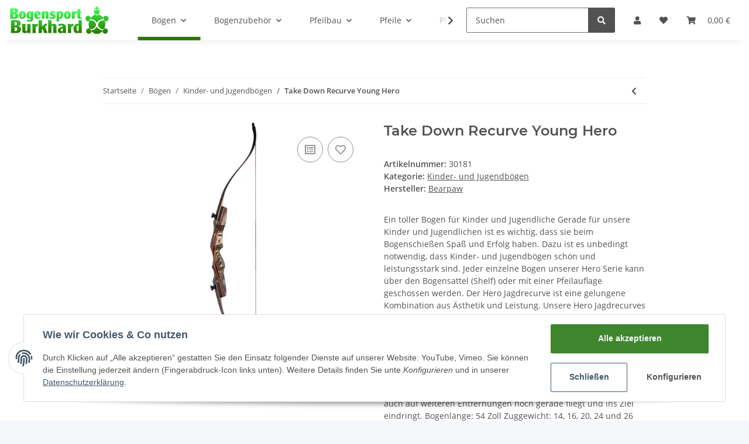

--- FILE ---
content_type: image/svg+xml
request_url: https://bogensport-burkhard.de/media/image/storage/opc/logo-bogensport-burkhard.svg
body_size: 24798
content:
<?xml version="1.0" encoding="utf-8"?>
<!-- Generator: Adobe Illustrator 25.4.1, SVG Export Plug-In . SVG Version: 6.00 Build 0)  -->
<svg version="1.1" id="Ebene_1" xmlns="http://www.w3.org/2000/svg" xmlns:xlink="http://www.w3.org/1999/xlink" x="0px" y="0px"
	 viewBox="0 0 1531.2 437.5" style="enable-background:new 0 0 1531.2 437.5;" xml:space="preserve">
<style type="text/css">
	.st0{fill:#FFFFFF;}
	.st1{fill:url(#SVGID_1_);}
	.st2{fill:url(#SVGID_00000044893970840437893310000007926650979349275539_);}
	.st3{fill:url(#SVGID_00000052794760706664446740000001789982710018855562_);}
	.st4{fill:url(#SVGID_00000106129005718328462090000009291483757251193013_);}
	.st5{fill:url(#SVGID_00000112630359735729833000000004337830897418493374_);}
	.st6{fill:url(#SVGID_00000158013594899225815070000008700990210301311118_);}
	.st7{fill:url(#SVGID_00000115501851720023040620000014456462037040664500_);}
	.st8{fill:url(#SVGID_00000100361161211030415550000013835710448936642187_);}
	.st9{fill:url(#SVGID_00000181788102345929140800000018423622160961866426_);}
	.st10{fill:url(#SVGID_00000151505770487102278370000012323760082155868296_);}
	.st11{fill:url(#SVGID_00000062177644710279212990000014507796789499927184_);}
	.st12{fill:url(#SVGID_00000162329077825004534200000001374695354241268379_);}
	.st13{fill:url(#SVGID_00000132773775040811059960000013460102501623039642_);}
	.st14{fill:url(#SVGID_00000156555619950830823460000005022540591140025494_);}
	.st15{fill:url(#SVGID_00000084493539635147961650000001937081419171159437_);}
	.st16{fill:url(#SVGID_00000121244490257715253390000003798955568055418517_);}
	.st17{fill:url(#SVGID_00000170966061087609749030000009019812124417768630_);}
	.st18{fill:url(#SVGID_00000065775257182862091160000015580097802353622204_);}
	.st19{fill:url(#SVGID_00000047062070288909416360000003298088118912104584_);}
	.st20{fill:url(#SVGID_00000065056252263206282070000007004542751958442674_);}
	.st21{fill:url(#SVGID_00000029753889725704674660000004369510027811300758_);}
	.st22{fill:url(#SVGID_00000064345034484639089640000007201133721174395277_);}
	.st23{fill:url(#SVGID_00000003811692831556783580000003658304900216008122_);}
	.st24{fill:url(#SVGID_00000003094042741232865620000009294653565951184040_);}
	.st25{fill:url(#SVGID_00000065041068644498016760000004412532808134614693_);}
	.st26{fill:url(#SVGID_00000118381259365743578070000004900568076823777975_);}
	.st27{fill:url(#SVGID_00000183212644521129707580000011420637291635303305_);}
	.st28{fill:url(#SVGID_00000029025317959028556960000016587282085290725822_);}
	.st29{fill:url(#SVGID_00000173126806756265923650000003001877620183963291_);}
	.st30{fill:url(#SVGID_00000004547256955531032410000011854804979329052564_);}
	.st31{fill:url(#SVGID_00000091697678854515001640000004685650869973603481_);}
	.st32{fill:url(#SVGID_00000022521266857424747330000016463469995588982439_);}
	.st33{fill:url(#SVGID_00000144297679273795211040000017951681096179921541_);}
	.st34{fill:url(#SVGID_00000012460285022088478080000014296384537889237687_);}
	.st35{fill:url(#SVGID_00000107584300918983553550000002739518205648837307_);}
	.st36{fill:#474747;}
	.st37{fill:url(#SVGID_00000065043158256456038280000010156913636590752915_);}
	.st38{fill:url(#SVGID_00000140705096552785597580000008764526692196981421_);}
	.st39{fill:url(#SVGID_00000121280432689989307640000008863867924301721730_);}
	.st40{fill:url(#SVGID_00000169524959575115510160000016065501006221817256_);}
	.st41{fill:url(#SVGID_00000031168387356746581390000000719000560423869577_);}
	.st42{fill:url(#SVGID_00000023962027288309293830000013788525291535038342_);}
	.st43{fill:url(#SVGID_00000001635473673372749320000016919055344267004067_);}
	.st44{fill:url(#SVGID_00000151527814813823921360000011868972627308530314_);}
</style>
<g id="Ebene_2_00000001645418563965174740000004797050164143741092_">
	<g id="Guide">
		<path class="st0" d="M1485.2,143.4c-1.9-0.2-3.9-0.3-5.8-0.3c-17.1,0-33.1,8.4-42.8,22.6c-14.8-17.1-32.8-31.1-53-41.2
			c0.6-1.1,1.2-2.2,1.8-3.3c22.6-42.3,6.6-94.9-35.6-117.5c-1.1-0.6-2.1-1.1-3.2-1.6l-4.3-2.1l-4.3,2.1
			c-43.2,20.8-61.3,72.8-40.5,116c0.5,1,1,2.1,1.6,3.1c0.9,1.6,1.8,3.2,2.7,4.8c-18.9,9.9-35.8,23.2-49.9,39.2
			c-16.4-23.4-48.7-29.1-72.1-12.6c-13.8,9.7-22,25.5-22,42.4c0,0.3,0,0.6,0,1c0.5,28.2,23.6,50.8,51.8,50.8c0.9,0,1.9,0,2.8-0.1
			c-1.9,10.4-2.9,21-2.9,31.5c0,19,3.1,37.9,9.3,55.9c-24,0.4-44.6,17.2-49.8,40.6c-6.1,27.9,11.5,55.6,39.5,61.7
			c3.6,0.8,7.4,1.2,11.1,1.2c7.4,0,14.6-1.6,21.3-4.6c11.7-5.3,21-14.8,26.1-26.6c13.6,12.1,29.1,22,45.8,29.3l1.9,0.8h58.5l1.9-0.8
			c17-7.4,32.7-17.5,46.4-29.9c5,11.9,14.2,21.5,25.8,26.9c6.9,3.2,14.3,4.9,21.9,4.9c28.6,0,51.8-23.3,51.8-51.9
			c0-4.1-0.5-8.1-1.4-12.1c-0.5-2.2-1.2-4.3-2-6.4c-0.2-0.6-0.5-1.3-0.8-2.1c-0.5-1.2-1.1-2.4-1.8-3.7l0,0c-0.2-0.4-0.5-0.9-0.8-1.4
			c-0.1-0.2-0.2-0.4-0.3-0.5c-0.2-0.4-0.4-0.7-0.7-1.1s-0.4-0.6-0.6-0.9c-1-1.5-2.1-3-3.2-4.4c-0.3-0.4-0.6-0.7-0.8-1
			s-0.3-0.3-0.5-0.5s-0.4-0.4-0.6-0.6c-0.3-0.4-0.7-0.7-1.1-1.1c-1.4-1.5-3-2.9-4.6-4.2l-0.4-0.3l-0.4-0.3h-0.1l-0.1,0l-0.7-0.5
			c-0.3-0.2-0.6-0.4-0.9-0.7l0,0c-0.2-0.2-0.4-0.3-0.7-0.5s-0.5-0.4-0.8-0.5l-0.6-0.4l0,0h-0.1l-0.3-0.2l-0.6-0.4l-0.5-0.3
			c-0.5-0.3-0.9-0.5-1.2-0.7c-0.6-0.4-1.2-0.7-1.7-0.9l-1-0.5l-0.2-0.1l-0.6-0.3l-0.3-0.1l-0.3-0.1h-0.1h-0.1l-1.7-0.7
			c-0.7-0.3-1.3-0.5-1.9-0.7s-1.2-0.4-1.8-0.6h-0.1h-0.1h-0.1l-0.8-0.2l-0.3-0.1l-0.1-0.1l-1-0.3l-1.7-0.4l-0.2,0h-0.2h-0.2
			l-0.5-0.1c-0.4-0.1-0.8-0.2-1.3-0.2h-0.2h-0.3c-0.5-0.1-1-0.2-1.6-0.2l-0.6-0.1c-0.6-0.1-1.2-0.1-1.8-0.2h-0.5l-1-0.1h-0.3
			c-0.4,0-0.7,0-1.1,0c-0.6,0-1.2,0-1.7,0h-0.1c6.2-18,9.3-36.9,9.3-55.9c0-10.6-1-21.2-2.9-31.6c1.2,0.1,2.5,0.1,3.7,0.1
			c0.6,0,1.1,0,1.7,0h0.5c1.1-0.1,2.2-0.1,3.4-0.3c0.2,0,0.5,0,0.8-0.1h0.4l1.1-0.2c0.6-0.1,1.2-0.2,1.7-0.3h0.2h0.2l1.2-0.3
			c0.5-0.1,0.9-0.2,1.3-0.3c1-0.2,2.1-0.6,3.2-0.9l1.2-0.4l0,0l0.3-0.1l0.6-0.2h0.1l1.2-0.5c1.3-0.5,2.5-1.1,3.7-1.7
			c0.5-0.2,1-0.5,1.4-0.7c0.7-0.3,1.2-0.7,1.8-1l0,0l0,0c0.4-0.2,0.8-0.5,1.2-0.7l0.2-0.1c0.6-0.4,1.2-0.8,1.8-1.2s0.9-0.6,1.2-0.8
			l0,0l0,0c0.8-0.6,1.6-1.2,2.3-1.8h0.1l0.1-0.1l1-0.9c0.5-0.4,1-0.9,1.6-1.5c1-1,2-2,3-3.1l1-1.2l0.4-0.4l0.1-0.1
			c0.7-0.8,1.3-1.6,1.8-2.4c0.2-0.3,0.4-0.6,0.7-0.9c0.3-0.5,0.7-1,1-1.5s0.5-0.9,0.8-1.2l0.3-0.5c0.2-0.4,0.5-0.9,0.8-1.3
			c0.4-0.7,0.7-1.4,1-2c0.2-0.4,0.3-0.7,0.5-1l0,0l0.2-0.5l1.6-1.5V212c0.2-0.7,0.5-1.4,0.7-2v-0.1v-0.1l0.1-0.3
			c0.2-0.5,0.3-1.1,0.4-1.6l0.2-1l0.1-0.1l0.5-3.1v-0.2l0.1-0.6v0c0.1-0.4,0.1-0.8,0.2-1.2s0.2-1.1,0.2-1.7v-0.2v-0.2
			c0-0.6,0.1-1.4,0.2-2.2v-0.1c0-1,0.1-1.8,0.1-2.6C1531.1,168.6,1511.4,146.4,1485.2,143.4z"/>
		
			<linearGradient id="SVGID_1_" gradientUnits="userSpaceOnUse" x1="1342.2844" y1="413.9122" x2="1342.2844" y2="14.5022" gradientTransform="matrix(1 0 0 -1 0 438.3621)">
			<stop  offset="0" style="stop-color:#36FF52"/>
			<stop  offset="1" style="stop-color:#2D7900"/>
		</linearGradient>
		<path class="st1" d="M1342.3,10.5c-38.2,18.4-54.3,64.3-35.9,102.5c2.8,5.8,6.3,11.3,10.5,16.2l51.7-1.1c3.1-3.8,5.8-7.8,8.1-12.1
			c20-37.4,5.9-84-31.5-104C1344.2,11.5,1343.3,11,1342.3,10.5z M1323.1,68.3c-6,0-10.9-4.9-10.9-10.9s4.9-10.9,10.9-10.9
			s10.9,4.9,10.9,10.9c0,0,0,0,0,0C1333.9,63.5,1329.1,68.3,1323.1,68.3C1323.1,68.3,1323.1,68.3,1323.1,68.3z M1362.9,68.3
			c-6,0-10.9-4.9-10.9-10.9s4.9-10.9,10.9-10.9s10.9,4.9,10.9,10.9c0,0,0,0,0,0C1373.7,63.5,1368.8,68.3,1362.9,68.3L1362.9,68.3z"
			/>
		
			<linearGradient id="SVGID_00000051350811526557525560000015635762744038783931_" gradientUnits="userSpaceOnUse" x1="1272.7299" y1="413.9122" x2="1272.7299" y2="14.5022" gradientTransform="matrix(1 0 0 -1 0 438.3621)">
			<stop  offset="0" style="stop-color:#36FF52"/>
			<stop  offset="1" style="stop-color:#2D7900"/>
		</linearGradient>
		<path style="fill:url(#SVGID_00000051350811526557525560000015635762744038783931_);" d="M1325.8,289.6
			c0,34.8-33.7,63.3-76.6,66.1c-4.1-4.1-8.9-7.3-14.3-9.4c-16.6-35.5-19.8-75.8-9.1-113.5c5.2-2.2,9.9-5.4,13.8-9.5
			c0.9,0,1.8,0,2.7,0C1288.5,223.3,1325.8,253,1325.8,289.6z"/>
		
			<linearGradient id="SVGID_00000073692698835118352280000012291957078114823334_" gradientUnits="userSpaceOnUse" x1="1344.505" y1="413.9122" x2="1344.505" y2="14.5022" gradientTransform="matrix(1 0 0 -1 0 438.3621)">
			<stop  offset="0" style="stop-color:#36FF52"/>
			<stop  offset="1" style="stop-color:#2D7900"/>
		</linearGradient>
		<path style="fill:url(#SVGID_00000073692698835118352280000012291957078114823334_);" d="M1429,374.6c-0.9,3.4-1.4,6.9-1.4,10.4
			c-15.6,17.5-34.8,31.5-56.4,40.8h-54.4c-21.1-9.2-40-22.8-55.5-39.8c0-0.3,0-0.6,0-0.8c0-3.6-0.5-7.2-1.4-10.7
			c39.1-5.1,71.2-26.8,84.3-55.8C1357.5,347.8,1389.7,369.6,1429,374.6z"/>
		
			<linearGradient id="SVGID_00000027576798850412909720000003407995664428400042_" gradientUnits="userSpaceOnUse" x1="1415.7301" y1="413.9122" x2="1415.7301" y2="14.5022" gradientTransform="matrix(1 0 0 -1 0 438.3621)">
			<stop  offset="0" style="stop-color:#36FF52"/>
			<stop  offset="1" style="stop-color:#2D7900"/>
		</linearGradient>
		<path style="fill:url(#SVGID_00000027576798850412909720000003407995664428400042_);" d="M1449.4,223.4c3.7,3.8,8,6.8,12.8,9
			c11,38,7.7,78.6-9.1,114.4c-4.9,2.1-9.4,5.2-13.2,9c-43.1-2.6-77-31.2-77-66.1c0-36.6,37.4-66.3,83.5-66.3
			C1447.4,223.3,1448.4,223.3,1449.4,223.4z"/>
		
			<linearGradient id="SVGID_00000147201440586984134480000013525749546459744163_" gradientUnits="userSpaceOnUse" x1="1272.7299" y1="413.9122" x2="1272.7299" y2="14.5022" gradientTransform="matrix(1 0 0 -1 0 438.3621)">
			<stop  offset="0" style="stop-color:#36FF52"/>
			<stop  offset="1" style="stop-color:#2D7900"/>
		</linearGradient>
		<path style="fill:url(#SVGID_00000147201440586984134480000013525749546459744163_);" d="M1325.8,289.6
			c0,34.8-33.7,63.3-76.6,66.1c-4.1-4.1-8.9-7.3-14.3-9.4c-16.6-35.5-19.8-75.8-9.1-113.5c5.2-2.2,9.9-5.4,13.8-9.5
			c0.9,0,1.8,0,2.7,0C1288.5,223.3,1325.8,253,1325.8,289.6z"/>
		
			<linearGradient id="SVGID_00000013151277234125491130000018108358494950376360_" gradientUnits="userSpaceOnUse" x1="1344.505" y1="413.9122" x2="1344.505" y2="14.5022" gradientTransform="matrix(1 0 0 -1 0 438.3621)">
			<stop  offset="0" style="stop-color:#36FF52"/>
			<stop  offset="1" style="stop-color:#2D7900"/>
		</linearGradient>
		<path style="fill:url(#SVGID_00000013151277234125491130000018108358494950376360_);" d="M1429,374.6c-0.9,3.4-1.4,6.9-1.4,10.4
			c-15.6,17.5-34.8,31.5-56.4,40.8h-54.4c-21.1-9.2-40-22.8-55.5-39.8c0-0.3,0-0.6,0-0.8c0-3.6-0.5-7.2-1.4-10.7
			c39.1-5.1,71.2-26.8,84.3-55.8C1357.5,347.8,1389.7,369.6,1429,374.6z"/>
		
			<linearGradient id="SVGID_00000134234683589663229830000011249705117255436702_" gradientUnits="userSpaceOnUse" x1="1344.4399" y1="413.9122" x2="1344.4399" y2="14.5022" gradientTransform="matrix(1 0 0 -1 0 438.3621)">
			<stop  offset="0" style="stop-color:#36FF52"/>
			<stop  offset="1" style="stop-color:#2D7900"/>
		</linearGradient>
		<path style="fill:url(#SVGID_00000134234683589663229830000011249705117255436702_);" d="M1437.7,194.3c0,3.2,0.4,6.3,1.1,9.4
			c-43.7,2.4-80.2,25.3-94.4,56.7c-14.2-31.3-50.5-54.2-94-56.7c1.6-6.8,1.4-13.8-0.4-20.5c17.1-23.7,40.2-42.4,67-54
			c7,8.3,15.6,15,25.4,19.7c10.2-4.9,19.2-12.1,26.3-20.9c28.3,11.7,52.6,31.1,70.3,56.1C1438.1,187.5,1437.7,190.9,1437.7,194.3z"
			/>
		
			<linearGradient id="SVGID_00000013174820593709247070000013072176539071046281_" gradientUnits="userSpaceOnUse" x1="1415.7301" y1="413.9122" x2="1415.7301" y2="14.5022" gradientTransform="matrix(1 0 0 -1 0 438.3621)">
			<stop  offset="0" style="stop-color:#36FF52"/>
			<stop  offset="1" style="stop-color:#2D7900"/>
		</linearGradient>
		<path style="fill:url(#SVGID_00000013174820593709247070000013072176539071046281_);" d="M1468.6,277.5c0,23.9-5.3,47.6-15.5,69.2
			c-4.9,2.1-9.4,5.2-13.2,9c-43.1-2.6-77-31.2-77-66.1c0-36.6,37.4-66.3,83.5-66.3c1,0,2.1,0,3.1,0.1c3.7,3.8,8,6.8,12.8,9
			C1466.5,247.1,1468.6,262.3,1468.6,277.5z"/>
		
			<linearGradient id="SVGID_00000072241170236783842590000010014519995901991070_" gradientUnits="userSpaceOnUse" x1="1415.7301" y1="413.9122" x2="1415.7301" y2="14.5022" gradientTransform="matrix(1 0 0 -1 0 438.3621)">
			<stop  offset="0" style="stop-color:#36FF52"/>
			<stop  offset="1" style="stop-color:#2D7900"/>
		</linearGradient>
		<path style="fill:url(#SVGID_00000072241170236783842590000010014519995901991070_);" d="M1449.4,223.4c3.7,3.8,8,6.8,12.8,9
			c11,38,7.7,78.6-9.1,114.4c-4.9,2.1-9.4,5.2-13.2,9c-43.1-2.6-77-31.2-77-66.1c0-36.6,37.4-66.3,83.5-66.3
			C1447.4,223.3,1448.4,223.3,1449.4,223.4z"/>
		
			<linearGradient id="SVGID_00000018948045852125761020000000381039890654052280_" gradientUnits="userSpaceOnUse" x1="1272.7299" y1="413.9122" x2="1272.7299" y2="14.5022" gradientTransform="matrix(1 0 0 -1 0 438.3621)">
			<stop  offset="0" style="stop-color:#36FF52"/>
			<stop  offset="1" style="stop-color:#2D7900"/>
		</linearGradient>
		<path style="fill:url(#SVGID_00000018948045852125761020000000381039890654052280_);" d="M1325.8,289.6
			c0,34.8-33.7,63.3-76.6,66.1c-4.1-4.1-8.9-7.3-14.3-9.4c-16.6-35.5-19.8-75.8-9.1-113.5c5.2-2.2,9.9-5.4,13.8-9.5
			c0.9,0,1.8,0,2.7,0C1288.5,223.3,1325.8,253,1325.8,289.6z"/>
		
			<linearGradient id="SVGID_00000167358419847899722700000011444179553362790815_" gradientUnits="userSpaceOnUse" x1="1469.4501" y1="413.9122" x2="1469.4501" y2="14.5022" gradientTransform="matrix(1 0 0 -1 0 438.3621)">
			<stop  offset="0" style="stop-color:#36FF52"/>
			<stop  offset="1" style="stop-color:#2D7900"/>
		</linearGradient>
		<path style="fill:url(#SVGID_00000167358419847899722700000011444179553362790815_);" d="M1511.2,385.2
			c0,23.1-18.7,41.8-41.8,41.8s-41.8-18.7-41.8-41.8V385c2.8-3.1,5.5-6.4,8-9.8c4.7-6.1,8.9-12.6,12.6-19.4c1.7-3,3.2-6,4.7-9.1
			c5.2-2.2,10.7-3.3,16.4-3.3c0.5,0,1,0,1.5,0h0.6c0.5,0,1,0,1.4,0.1h0.1c0.6,0,1.1,0.1,1.7,0.2h0.3c0.5,0.1,1,0.1,1.4,0.2l0.4,0.1
			c0.5,0.1,1.1,0.2,1.6,0.3s1.1,0.3,1.7,0.4h0.1l1.2,0.4l0.6,0.2c0.5,0.2,1,0.3,1.6,0.5s1,0.3,1.4,0.5l1.4,0.6l0.7,0.3l0.2,0.1
			l0.3,0.1c0.3,0.1,0.6,0.3,0.9,0.4c0.4,0.2,0.9,0.5,1.3,0.7s0.8,0.4,1.2,0.7l0.2,0.1l1,0.6l0.3,0.2l0.8,0.5l0.5,0.4l0.8,0.6
			l0.4,0.3c0.3,0.2,0.5,0.4,0.8,0.6c1.3,1.1,2.6,2.3,3.8,3.5c0.2,0.2,0.5,0.5,0.7,0.7c0.2,0.2,0.3,0.4,0.5,0.6s0.3,0.3,0.4,0.5
			s0.4,0.5,0.6,0.7c1,1.2,1.8,2.4,2.7,3.6c0.2,0.3,0.3,0.5,0.5,0.8s0.4,0.6,0.6,0.9c0.1,0.1,0.1,0.2,0.2,0.3
			c0.2,0.4,0.5,0.8,0.7,1.2c0.5,1,1,2,1.4,3c0.2,0.5,0.5,1.1,0.7,1.6c0.6,1.7,1.2,3.4,1.6,5.1
			C1510.8,378.5,1511.2,381.8,1511.2,385.2z"/>
		
			<linearGradient id="SVGID_00000176737880632363034310000012868715979265962914_" gradientUnits="userSpaceOnUse" x1="1415.7301" y1="413.9122" x2="1415.7301" y2="14.5022" gradientTransform="matrix(1 0 0 -1 0 438.3621)">
			<stop  offset="0" style="stop-color:#36FF52"/>
			<stop  offset="1" style="stop-color:#2D7900"/>
		</linearGradient>
		<path style="fill:url(#SVGID_00000176737880632363034310000012868715979265962914_);" d="M1449.4,223.4c3.7,3.8,8,6.8,12.8,9
			c11,38,7.7,78.6-9.1,114.4c-4.9,2.1-9.4,5.2-13.2,9c-43.1-2.6-77-31.2-77-66.1c0-36.6,37.4-66.3,83.5-66.3
			C1447.4,223.3,1448.4,223.3,1449.4,223.4z"/>
		
			<linearGradient id="SVGID_00000134972393083510080310000014072636235766344348_" gradientUnits="userSpaceOnUse" x1="1480.1603" y1="413.9122" x2="1480.1603" y2="14.5022" gradientTransform="matrix(1 0 0 -1 0 438.3621)">
			<stop  offset="0" style="stop-color:#36FF52"/>
			<stop  offset="1" style="stop-color:#2D7900"/>
		</linearGradient>
		<path style="fill:url(#SVGID_00000134972393083510080310000014072636235766344348_);" d="M1521.2,194.3c0,0.7,0,1.4,0,2.2
			s-0.1,1.2-0.1,1.9s-0.1,1-0.2,1.6s-0.2,1.1-0.2,1.6l0,0c-0.1,0.5-0.2,1-0.3,1.5c0,0.1-0.1,0.3-0.1,0.5c-0.1,0.5-0.2,0.9-0.3,1.4
			s-0.3,1.1-0.5,1.6c-0.3,1.1-0.7,2.1-1.1,3.1l0,0c-0.2,0.5-0.4,0.9-0.6,1.4c0,0,0,0.1,0,0.1c-0.2,0.4-0.4,0.9-0.6,1.3
			s-0.6,1.2-0.9,1.8c-0.2,0.4-0.4,0.8-0.7,1.2c0,0,0,0.1-0.1,0.1c-0.2,0.4-0.4,0.8-0.7,1.1s-0.5,0.8-0.8,1.2l-0.6,0.8
			c-0.5,0.8-1.1,1.5-1.7,2.2l-0.1,0.1l-0.9,1c-0.8,0.9-1.6,1.7-2.5,2.6c-0.4,0.4-0.9,0.8-1.3,1.2l-0.1,0.1l-0.7,0.6
			c-0.7,0.6-1.3,1.1-2,1.6c-0.3,0.2-0.6,0.5-1,0.7c-0.5,0.3-1,0.7-1.5,1c-0.4,0.2-0.7,0.5-1.1,0.7s-1,0.6-1.5,0.8s-0.7,0.4-1.1,0.6
			c-1,0.5-2,0.9-3.1,1.4c-0.4,0.2-0.9,0.4-1.3,0.5l-0.1,0.1l-1.3,0.4c-0.9,0.3-1.8,0.5-2.7,0.7c-0.2,0.1-0.5,0.1-0.7,0.2l-1.1,0.2
			l-0.5,0.1c-0.4,0.1-0.8,0.1-1.2,0.2s-0.7,0.1-1.1,0.1h-0.3l-0.6,0.1c-0.9,0.1-1.9,0.2-2.8,0.2h-0.3c-0.5,0-1,0-1.5,0
			c-5.9,0-11.8-1.3-17.2-3.7c-0.8-2.8-1.7-5.5-2.6-8.2c-2.5-7-5.4-13.9-8.8-20.5c-3.5-6.8-7.4-13.3-11.8-19.5
			c5.6-22.4,28.3-36,50.7-30.3c18.6,4.7,31.6,21.4,31.6,40.5L1521.2,194.3z"/>
		
			<linearGradient id="SVGID_00000041284679818762666710000014064375475812895400_" gradientUnits="userSpaceOnUse" x1="1219.7046" y1="413.9122" x2="1219.7046" y2="14.5022" gradientTransform="matrix(1 0 0 -1 0 438.3621)">
			<stop  offset="0" style="stop-color:#36FF52"/>
			<stop  offset="1" style="stop-color:#2D7900"/>
		</linearGradient>
		<path style="fill:url(#SVGID_00000041284679818762666710000014064375475812895400_);" d="M1261.4,386c-0.5,23-19.6,41.3-42.6,40.8
			c-23-0.5-41.3-19.6-40.8-42.6c0.5-23,19.6-41.3,42.6-40.8c4.9,0.1,9.8,1.1,14.3,2.9c1.5,3.3,3.2,6.5,4.9,9.6
			c3.8,6.8,8,13.3,12.7,19.4C1255.3,379,1258.3,382.6,1261.4,386z"/>
		
			<linearGradient id="SVGID_00000026143112882026045070000005904855384305683881_" gradientUnits="userSpaceOnUse" x1="1208.955" y1="413.9122" x2="1208.955" y2="14.5022" gradientTransform="matrix(1 0 0 -1 0 438.3621)">
			<stop  offset="0" style="stop-color:#36FF52"/>
			<stop  offset="1" style="stop-color:#2D7900"/>
		</linearGradient>
		<path style="fill:url(#SVGID_00000026143112882026045070000005904855384305683881_);" d="M1250,183.2c-4.7,6.5-8.8,13.3-12.5,20.4
			c-3.4,6.6-6.4,13.5-8.8,20.6c-1,2.8-1.9,5.7-2.8,8.6c-21.3,9-45.8-1-54.7-22.3c-2.1-4.9-3.2-10.2-3.3-15.5c0-0.2,0-0.5,0-0.7
			c-0.1-23.1,18.6-41.8,41.7-41.9C1228.5,152.4,1245,165,1250,183.2z"/>
		
			<linearGradient id="SVGID_00000183942096135104025840000008450480924261141398_" gradientUnits="userSpaceOnUse" x1="1272.7299" y1="413.9122" x2="1272.7299" y2="14.5022" gradientTransform="matrix(1 0 0 -1 0 438.3621)">
			<stop  offset="0" style="stop-color:#36FF52"/>
			<stop  offset="1" style="stop-color:#2D7900"/>
		</linearGradient>
		<path style="fill:url(#SVGID_00000183942096135104025840000008450480924261141398_);" d="M1325.8,289.6
			c0,34.8-33.7,63.3-76.6,66.1c-4.1-4.1-8.9-7.3-14.3-9.4c-16.6-35.5-19.8-75.8-9.1-113.5c5.2-2.2,9.9-5.4,13.8-9.5
			c0.9,0,1.8,0,2.7,0C1288.5,223.3,1325.8,253,1325.8,289.6z"/>
		
			<linearGradient id="SVGID_00000039819833343382799610000009567597692905470603_" gradientUnits="userSpaceOnUse" x1="1316.92" y1="12.4722" x2="1371.3" y2="12.4722" gradientTransform="matrix(1 0 0 -1 0 438.3621)">
			<stop  offset="0" style="stop-color:#36FF52"/>
			<stop  offset="1" style="stop-color:#2D7900"/>
		</linearGradient>
		<polyline style="fill:url(#SVGID_00000039819833343382799610000009567597692905470603_);" points="1371.3,425.9 1371.3,425.9 
			1316.9,425.9 		"/>
		<path class="st0" d="M106.2,204.1c11.4-2.8,21.6-9.5,28.6-18.9c2.4-3.1,4.4-6.5,6-10.1c2.6,5.7,6.1,11,10.3,15.6
			c11.5,12.6,27.3,19,46.9,19c19.7,0,35.6-6.4,47.1-19c4.4-4.8,8-10.4,10.6-16.4c2.2,5.6,5.3,10.9,9.1,15.6c0.3,0.4,0.7,0.9,1,1.3
			l-2-1.3l-3.1,13.8l-6.3,27.9l-2,9l8.8,2.7c15.5,4.8,31.7,7.2,47.9,7.2c20.9,0,36.4-3.8,47.5-11.6c11.9-8.4,18.1-21.4,18.1-37.6
			V201l-0.6-15.3v-0.2c-0.3-4.9-0.5-9.5-0.8-13.7c2.7,6.7,6.5,12.9,11.4,18.3c11.8,13,28,19.5,48.3,19.5c17.9,0,33.3-4.9,46-14.5
			l0.1-0.1l0.1-0.1c1.5-1.2,3-2.4,4.3-3.5l0.9-0.8l-0.4,5.4l-0.8,10.7h128.6L611,200c5.5,2.4,7,2.9,7.7,3.2s2.5,0.9,8.7,2.7l0.3,0.1
			l0.4,0.1c8.6,2,17.3,3,26.2,3.1c18.8,0,33.9-4,44.9-11.9c5.2-3.7,9.6-8.5,12.8-14.1v24.7l-1,15.8l-0.5,6.5v0.1l-0.5,7.4l-0.7,10.7
			H774l-0.6-10.6l-0.2-3.7l0,0c-0.1-1.1-0.3-4.5-1.1-17.5c-0.1-2-0.2-4.8-0.2-8.1c2.3,0.4,4.7,0.6,7,0.6c16.2,0,30-7.5,40.8-22.2
			c3.7-5.1,6.8-10.6,9.2-16.5c2.7,7.5,6.9,14.5,12.3,20.4c11.5,12.6,27.3,19,46.9,19s35.6-6.4,47.1-19c7.1-7.8,12-17.3,14.5-27.6
			v12.7l-1.1,12.5l-0.8,7.3l-1.3,11.1h65.8l-1-10.9c-0.7-7.7-1.2-13.5-1.4-16.8c-0.2-3.1-0.3-7.2-0.3-12v-27.6
			c0-6.8,1.2-11.8,3.3-14.6c1.1-1.5,3.1-3.2,8-3.2c1.3,0,2.6,0.1,3.9,0.4l9,2.2v46.1c0,12.7,4.2,22.6,12.6,29.5
			c7.8,6.4,18.6,9.7,32.1,9.7c10.2-0.1,20.3-1.3,30.2-3.7l7.7-1.8v-46.5l-14,6.4c-2.6,1.2-5.3,1.9-8.2,2c-0.2-0.9-0.2-1.9-0.2-2.9
			v-46.6h19.6V76h-19.6V40.9h-62.7l1.1,11c0.7,7.3,1.2,14.4,1.3,21.1h-10.2c-7-0.1-13.9,1.6-20,5l-1-2H942l3.2,12.5
			c1.1,4.2,2.1,8.5,2.8,12.9c0.5,3.4,0.9,6.8,1.1,10.2c0.2,2.6,0.3,5.2,0.4,7.7c-2.5-10.3-7.5-19.7-14.6-27.5
			C923.3,79.3,907.5,73,888,73s-35.3,6.3-46.8,18.7c-4.6,5-8.3,10.7-11,16.9c-2.2-6-5.3-11.6-9.2-16.7
			c-9.8-12.7-22.5-19.2-37.6-19.2c-5.6,0-11.1,1.1-16.3,3.2h-58l0.9,10.8c0.3,3.7,0.8,8.9,1.5,15.4c0.3,3.5,0.4,8,0.4,13.2V140
			c-0.4-0.6-0.7-1.3-1.1-1.9l0.8,0.6l-1.1-21.6l-1.5-31l-0.4-7.6l-7.4-1.7c-13.6-3.1-25.5-4.6-35.4-4.6c-16.5,0-30.3,4.2-41,12.6
			c-8.7,6.8-14.3,15.4-16.4,25.3c-1.3-11.9-5.4-20.9-12.2-26.7c-4.2-3.6-9.2-6.3-14.4-8c-5.4-1.8-11.1-2.7-16.9-2.7
			c-6.4,0-12.7,1.4-18.5,4V76h-62.2v10c0,3.2,0.2,8.5,0.8,16.1c0.1,1.1,0.1,2.1,0.2,3.1c-2.7-6.5-6.6-12.3-11.7-17.1
			c-10.8-10.3-25.4-15.5-43.4-15.5c-18.4,0-33.6,6.3-45.4,18.7c-4.6,4.8-8.3,10.3-11.1,16.3c0.4-4.6,1.1-9.4,1.9-14.2l1.2-7.1
			l-6.4-3.4l-11.3-6.1l-5.5-3l-5.1,3.7l-5.1,3.7c-3.4-2.2-7-4-10.8-5.4c-6.4-2.1-13.2-3.1-19.9-3c-18.1,0-33.3,7.1-45.1,21
			c-4.4,5.2-8,11.1-10.7,17.3c-2.7-7.1-6.8-13.6-12-19.2C233.4,79.3,217.6,73,198,73s-35.3,6.3-46.8,18.7c-7.4,8-12.4,17.8-15,29.5
			c-0.6-0.8-1.2-1.6-1.9-2.3c-2.3-2.6-4.9-4.8-7.8-6.7c1.5-1.3,2.9-2.8,4.3-4.3c6.8-7.9,10.3-18,10.3-29.9
			c0.4-21.5-14.1-40.5-35-45.7c-7.4-1.9-15-2.8-22.6-2.7H0.8v10c0,3.2,0.4,9.6,1.1,19.5c0.3,3.5,0.4,7,0.4,10.4l-0.4,97.7
			c0,4.9-0.1,9.4-0.3,13.2s-0.5,8-0.8,12.1v0.1l-0.2,3.7L0,206.9h83.3C92.5,206.9,100.1,206,106.2,204.1z M195.4,141.2
			c0-14.3,1.3-21.2,2.4-24.5c1.2,3.2,2.7,10.1,2.7,24.5s-1.3,21.2-2.4,24.5c-0.1,0.2-0.1,0.3-0.2,0.5l-0.1-0.3
			C196.7,162.7,195.4,155.9,195.4,141.2z M79.4,150.3c0,10.8-4.1,12.8-12,12.8h-0.9v-26.4C77.2,137.1,79.4,141.9,79.4,150.3
			L79.4,150.3z M66.4,92.8V72.9c9.2,0.3,9.9,4,9.9,9.4C76.3,88.9,74.8,92.3,66.4,92.8z M312.8,162.8c-1.1-2.6-2.7-8.5-2.7-20.8
			c0-6.2,0.5-12.4,1.4-18.5v-0.1c0.3-2,0.7-4,1.3-5.9L312.8,162.8z M300.8,209c0.9,0,1.9,0.1,2.8,0.1c3.1,0,6.2-0.3,9.3-1
			c0,0-0.1,0.1-0.1,0.1c-0.8,0.7-3,1.4-6.8,1.4C304.3,209.5,302.5,209.4,300.8,209L300.8,209z M626.7,153c6.1,4.2,12.6,8,19.3,11.1
			h0.1h0.1l5.8,2.7c-3.1-0.5-6.1-1.5-8.9-2.7c-5.1-2.2-9.8-5.1-14.1-8.7L625,152C625.5,152.3,626.1,152.7,626.7,153L626.7,153z
			 M431.3,120.4l-3.8,1.4c0.3-2.2,0.9-4.4,1.8-6.5c0.2-0.4,0.4-0.8,0.7-1.2l0,0c1,1.6,1.4,3.4,1.3,5.2
			C431.3,119.7,431.3,120.1,431.3,120.4z M485.9,163.3c0,1.9,0,4.1-0.1,6.6l-9.3-11.1l-7.8-9.3l-7.6,9.4c-5,6.2-10.3,9.2-16,9.2
			c-3,0.1-5.8-1.1-7.9-3.3c-1.2-1.1-2.2-2.4-3.1-3.9l49.8-20l2-0.8L485.9,163.3z M548.7,163.4c-0.4,4.3-0.8,9.3-1.3,14.8
			c-0.2,2.7-0.4,5.5-0.5,8.4c-0.3-2.7-0.4-4.2-0.5-5.2V119c0.5-0.6,1.3-1,2.1-1.1c0.1,0.7,0.2,1.5,0.2,2.2V163.4z M771.8,164v-46.4
			c1.1,2,3.1,7.5,3.1,21.5C775,153.4,773.2,160.5,771.8,164L771.8,164z M885.3,141.2c0-14.3,1.3-21.2,2.4-24.5
			c1.2,3.2,2.7,10.1,2.7,24.5s-1.3,21.2-2.4,24.5c-0.1,0.2-0.1,0.3-0.2,0.5l-0.1-0.3C886.6,162.7,885.3,155.9,885.3,141.2z
			 M614.1,141.7l-5.3-4.9v-6.1c0.8,2.8,1.9,5.6,3.4,8.1C612.8,139.8,613.4,140.8,614.1,141.7z"/>
		<path class="st0" d="M1120.7,414.4c-1.2-12.8-1.8-24.9-1.8-35.9V210h-73.2l0.9,10.9l0.8,9.4l1.1,15.8v18.4
			c-2.9-0.4-5.7-0.6-8.6-0.6c-19.4,0-36.2,9.1-49.7,27.1c-0.1,0.1-0.2,0.2-0.2,0.3V264h-14.6c-9.1-0.1-18,2.4-25.8,7.2l-1.8-3.4
			h-70.4l3.2,12.5c1.4,5.4,2.6,10.8,3.5,16.3c0.6,4.3,1.1,8.6,1.4,12.8s0.5,8.2,0.5,12v68.1l-1.3,15.7l-1,9.1l-0.8,6.9l-1.7-7.9
			l-2.9-13.1c-1.1-8.8-1.5-17.6-1.5-26.4v-54.7c0-17.4-8-31.8-23.2-41.7c-14.1-9.2-32.9-13.8-56.1-13.8c-15.6,0.1-31.2,1.6-46.5,4.5
			l-8.2,1.5v63.1l15.3-9.7c8.2-5.2,15-8.8,20.1-10.7c4.4-1.7,9.1-2.6,13.8-2.6c3.2-0.1,6.5,0.3,9.5,1.4c-7.7,1.9-15.2,4.4-22.5,7.4
			c-16.5,6.6-28.2,14.4-35.9,23.7c-6.4,7.9-10.4,17.5-11.5,27.6v-55c0-11-1.8-19.7-5.6-26.5l0-0.1v-0.1c-4.4-7.6-11-13.9-18.8-17.9
			c-8-4.2-16.9-6.4-26-6.3c-8.3,0-16.4,1.5-24.1,4.5c-1,0.4-2,0.8-3,1.3V210h-73.2l1,10.9c0.7,7.4,1.2,14.1,1.5,19.9
			s0.4,11.2,0.4,15.9V386l-0.2-0.4l-4.3-10.6l-19.7-55c0.8-0.3,1.7-0.6,2.5-0.8l0.6-0.1l0.6-0.2c1.3-0.5,2.7-0.9,4.1-1.2
			c1.4-0.2,3.3-0.4,5.5-0.6l9.3-0.7v-55.9h-10c-10.2-0.1-20.3,1.9-29.7,6c-7.3,3.3-16.3,9.1-27.3,17.8l-0.1,0.1l-0.1,0.1
			c-2.6,2.2-5,4.3-7.3,6.5V210h-73.9l1.1,11c0.9,8.7,1.5,15.4,1.9,19.8c0.3,4.2,0.5,9.6,0.5,16v7.1h-5.4c-9.1-0.1-18,2.4-25.8,7.2
			l-1.8-3.5h-68.3v-0.3h-78l2.3,11.9c1.1,5.9,1.5,8.9,1.7,10.3c0.2,2.4,0.3,4.7,0.3,7.1v78.5c-2.5,2.8-4.3,2.8-5,2.8
			c-0.7,0-1.4-0.1-2-0.3c-0.1-0.2-0.8-1.4-0.8-4.9v-54.1l2.1-33.7l0.5-6.7l0.9-10.8h-76l0.8,10.8l1.3,18l0.8,22.9v22.7
			c-3.1-13.3-11.5-24.6-23.3-31.4c2.8-2.1,5.3-4.5,7.6-7.2c8.1-9.4,12.2-21.4,12.2-35.5c0-13.2-3.9-24.9-11.4-34.7
			c-7.5-9.8-18.2-16.7-30.1-19.7c-9-2.3-18.2-3.4-27.5-3.3H11.7v10c0,3.9,0.4,11.8,1.4,24.1c0.3,4.4,0.5,8.8,0.5,13.1l-0.5,121.3
			c0,6.2-0.1,11.7-0.4,16.6s-0.6,10-0.9,15v0.1l-0.3,4.6l-0.6,10.6h100.8c11.3,0,20.4-1.1,27.9-3.4c13.7-3.3,25.8-11.3,34.3-22.6
			c5.1-6.7,8.7-14.3,10.8-22.5c0.5,18.3,5.4,31.6,14.8,39.5c5,4.2,10.8,7.4,17.1,9.5c6.3,2.1,13,3.2,19.6,3.2
			c9-0.1,17.9-2.3,25.9-6.4v2.3h72.6l-0.6-10.6l-0.8-14.8l-0.8-24.1v-56.3l0.8-22.9l1.6-18.2l0.4-4.5l1.6,6.3
			c1.4,5.4,2.6,10.8,3.4,16.3c0.6,4.3,1.1,8.6,1.4,12.8s0.5,8.2,0.5,12v68.1l-1.4,15.7l-1,9.1l-1.3,11.1h76.3l-1-10.9
			c-0.9-9.7-1.5-16.7-1.7-20.9c-0.2-3.9-0.4-9-0.4-15.1v-34.2c0-9,1.6-15.7,4.7-19.6c1.6-2.1,4.6-4.8,11.9-4.8
			c1.8,0,3.6,0.1,5.4,0.5l3.3,0.8v68.4l-1.5,15.8l-0.9,9.2l-1.1,11h76l-0.8-10.7c-0.8-10.7-1.2-21.6-1.3-32.5l13,36.5l2.4,6.7h133.3
			l-0.8-10.8c-0.9-11.4-1.3-23.5-1.3-36.1v-61c3-2.8,4.7-3,5-3c0.5,0,1,0,1.5,0.1c0.5,1.3,0.7,2.8,0.6,4.2v70.9l-1,16.1v0.4
			l-0.3,8.7l-0.3,10.3h75.4l-1.2-11.1c-1.1-9.5-1.7-18.8-2-27.6c1.3,10.7,6.4,20.6,14.2,28c9.7,9.1,22.7,13.6,38.7,13.6
			c10.2,0,19.2-2,26.9-5.9l1,2.9h146.1l-1-10.9c-0.9-9.7-1.5-16.7-1.7-20.9c-0.3-3.9-0.4-9-0.4-15.1v-34.2c0-9,1.6-15.7,4.7-19.6
			c1.6-2.1,4.6-4.8,11.9-4.8c1.1,0,2.3,0.1,3.4,0.2c-3.2,10.6-4.8,21.7-4.7,32.8c0,21.5,5.5,39.5,16.4,53.5
			c11.5,14.8,26.5,22.2,44.6,22.2c6.4,0,12.7-1.1,18.6-3.4v0.4h71.4L1120.7,414.4z M88.3,338.1L88.3,338.1
			c17.3,0,20.9,7.8,20.9,19.4c0,13.3-4.7,18.3-17.4,18.3h-3.5V338.1z M88.3,288.6V259h0.6c13.8,0,16.6,5.2,16.6,14.1
			C105.4,282.9,102.6,288.5,88.3,288.6L88.3,288.6z M807.3,359.3l0.3-0.2v20.2c-1.6,0.8-3.4,1.2-5.2,1.2c-1.7,0.1-3.3-0.5-4.4-1.7
			c-1.3-1.4-2-3.3-1.9-5.2C796.2,368.9,799.9,364.1,807.3,359.3z M1048.4,311.1v66.4c-0.3,0.3-0.6,0.4-1,0.5c-0.8,0-2.2,0-3.9-4.1
			c-1.6-3.7-3.5-11.3-3.5-26.3c0-17.6,2.2-26.6,4.1-31.1C1045.8,312.4,1047.3,311.4,1048.4,311.1z"/>
		
			<linearGradient id="SVGID_00000101101265051604042710000017332662313638538373_" gradientUnits="userSpaceOnUse" x1="75.5036" y1="351.7222" x2="75.5036" y2="27.0322" gradientTransform="matrix(1 0 0 -1 0 438.3621)">
			<stop  offset="0" style="stop-color:#36FF52"/>
			<stop  offset="1" style="stop-color:#2D7900"/>
		</linearGradient>
		<path style="fill:url(#SVGID_00000101101265051604042710000017332662313638538373_);" d="M105.9,194.5c9.3-2.2,17.6-7.6,23.4-15.3
			c5.8-7.8,8.9-17.3,8.7-27c0-22.6-11.6-35.5-34.9-38.8c9.7-1.9,17.2-5.9,22.5-12c5.2-6.1,7.9-13.9,7.9-23.4c0.4-17-11-32-27.5-36
			c-6.6-1.7-13.3-2.5-20.1-2.4H13.2c0,2.9,0.4,9.2,1.1,18.8c0.3,3.8,0.4,7.5,0.4,11.1l-0.4,97.7c0,5.1-0.1,9.7-0.3,13.8
			c-0.2,4.1-0.5,8.1-0.8,12.2l-0.2,3.7h72.6C93.9,196.9,100.7,196.1,105.9,194.5z M58.8,62.9h8.5c14.3,0,21.4,6.5,21.4,19.4
			c0,13.7-7.3,20.5-22,20.5h-7.9V62.9z M58.8,173.1v-46.5h8.1c16.6,0,24.9,7.9,24.9,23.7c0,15.2-7.3,22.8-22,22.8H58.8z"/>
		
			<linearGradient id="SVGID_00000039112365752061040540000014393300755088839568_" gradientUnits="userSpaceOnUse" x1="200.51" y1="351.7222" x2="200.51" y2="27.0322" gradientTransform="matrix(1 0 0 -1 0 438.3621)">
			<stop  offset="0" style="stop-color:#36FF52"/>
			<stop  offset="1" style="stop-color:#2D7900"/>
		</linearGradient>
		<path style="fill:url(#SVGID_00000039112365752061040540000014393300755088839568_);" d="M200.4,199.7c16.9,0,30.1-5.2,39.7-15.7
			s14.4-24.7,14.4-42.8c0-18-4.8-32.3-14.5-42.7C230.3,88.2,217.1,83,200.4,83c-16.7,0-29.9,5.2-39.5,15.5
			c-9.6,10.3-14.4,24.6-14.4,42.8c0,18,4.8,32.3,14.4,42.8C170.5,194.5,183.7,199.7,200.4,199.7z M190.7,113.5
			c2-5.8,5.2-8.7,9.7-8.7c8.3,0,12.4,12.1,12.4,36.4c0,12.7-1,21.9-3,27.7c-2,5.8-5.2,8.7-9.5,8.7c-4.5,0-7.8-2.8-9.7-8.5
			c-2-5.7-2.9-15-2.9-27.9C187.7,128.6,188.7,119.3,190.7,113.5L190.7,113.5z"/>
		
			<linearGradient id="SVGID_00000004537491177959478150000006858972562185880757_" gradientUnits="userSpaceOnUse" x1="315.485" y1="351.7222" x2="315.485" y2="27.0322" gradientTransform="matrix(1 0 0 -1 0 438.3621)">
			<stop  offset="0" style="stop-color:#36FF52"/>
			<stop  offset="1" style="stop-color:#2D7900"/>
		</linearGradient>
		<path style="fill:url(#SVGID_00000004537491177959478150000006858972562185880757_);" d="M306,199.1c6.9,0.1,13.6-2,19.2-6.1
			c0.4,2.3,0.6,4.6,0.8,6.9c0.1,1.8,0.1,3.4,0.1,4.7c0,10-5.9,15-17.7,15c-9.4,0-21.3-4.5-35.6-13.5l-6.3,27.9
			c14.6,4.5,29.7,6.8,45,6.8c37.1,0,55.6-13.1,55.6-39.3l-0.7-15.3c-0.4-7.1-0.8-13.5-1-19c-0.2-5.5-0.3-12.8-0.3-21.8v-6.8
			c0-12.1,0.2-21.2,0.7-27.5c0.5-6.5,1.3-13,2.4-19.4l-11.3-6.1l-10.9,7.8c-8.5-7.4-19.5-11.3-30.8-10.7c-15.1,0-27.6,5.8-37.5,17.5
			c-9.9,11.6-14.8,26.5-14.8,44.5c0,15.9,4.1,28.9,12.2,39.1C283.2,194,293.5,199.1,306,199.1z M304,122c1.7-12,6-18,12.6-18
			c3.4-0.1,6.7,1.6,8.5,4.6v60.2c-0.8,1.8-2.1,3.4-3.8,4.5c-1.6,1-3.5,1.5-5.4,1.4c-9,0-13.5-10.9-13.5-32.6
			C302.5,135.3,303,128.6,304,122z"/>
		
			<linearGradient id="SVGID_00000109747188528638216610000011392757160492949906_" gradientUnits="userSpaceOnUse" x1="431.57" y1="351.7222" x2="431.57" y2="27.0322" gradientTransform="matrix(1 0 0 -1 0 438.3621)">
			<stop  offset="0" style="stop-color:#36FF52"/>
			<stop  offset="1" style="stop-color:#2D7900"/>
		</linearGradient>
		<path style="fill:url(#SVGID_00000109747188528638216610000011392757160492949906_);" d="M435.4,199.7c15.7,0,29-4.1,39.9-12.4
			c1.5-1.2,2.8-2.3,3.9-3.3c1.5-1.3,2.8-2.7,4.1-4.1l-12.2-14.6c-7,8.6-14.9,12.9-23.8,12.9c-5.6,0-10.9-2.2-14.8-6.1
			c-4.2-4.1-7.3-9.6-9.2-16.6l59.1-23.8c0-15.7-4.5-27.8-13.4-36.3S448,82.5,432.5,82.5c-15.6,0-28.3,5.2-38.1,15.6
			s-14.7,23.8-14.7,40.3c0,19.2,4.9,34.2,14.7,45.1S417.9,199.7,435.4,199.7z M419.2,130.3c0-8.4,1.2-14.9,3.5-19.5
			c2.3-4.6,5.6-6.9,9.8-6.9c3.2,0,5.9,1.5,8,4.5c2.2,3.2,3.3,7.1,3.2,11c0,5.1-1.9,8.4-5.7,10l-18.7,7L419.2,130.3z"/>
		
			<linearGradient id="SVGID_00000094584125464347314170000009034163485845929390_" gradientUnits="userSpaceOnUse" x1="549.63" y1="351.7222" x2="549.63" y2="27.0322" gradientTransform="matrix(1 0 0 -1 0 438.3621)">
			<stop  offset="0" style="stop-color:#36FF52"/>
			<stop  offset="1" style="stop-color:#2D7900"/>
		</linearGradient>
		<path style="fill:url(#SVGID_00000094584125464347314170000009034163485845929390_);" d="M498,172.8c-0.1,3.6-0.4,6.6-0.6,9.3
			l-1.1,14.8h44.1c-0.8-7.7-1.4-12.7-1.5-15.1v-66.3c3.4-5.1,7.4-7.6,12.1-7.6c6.8,0,10.1,4.1,10.1,12.2v43.9
			c-0.4,4.4-0.9,9.4-1.3,15.1s-0.7,11.6-0.7,17.9H603l-1.7-14.6V119c0-13.4-3-22.7-9.1-27.9c-3.3-2.8-7-4.8-11.1-6.1
			c-4.4-1.5-9-2.2-13.7-2.2c-9.3,0-18.8,4-28.5,12V86h-42.1c0,2.9,0.2,8,0.8,15.4s0.8,12.8,0.8,16.5v45.4
			C498.2,166,498.1,169.2,498,172.8z"/>
		
			<linearGradient id="SVGID_00000137110923180263314710000008240128027814926475_" gradientUnits="userSpaceOnUse" x1="662.66" y1="351.7222" x2="662.66" y2="27.0322" gradientTransform="matrix(1 0 0 -1 0 438.3621)">
			<stop  offset="0" style="stop-color:#36FF52"/>
			<stop  offset="1" style="stop-color:#2D7900"/>
		</linearGradient>
		<path style="fill:url(#SVGID_00000137110923180263314710000008240128027814926475_);" d="M632.6,196.4c7.9,1.8,15.9,2.8,24,2.8
			c16.7,0,29.7-3.3,39-10c9.3-6.7,14-15.9,14-27.7c0-12.5-5.5-22.2-16.4-29c-5.4-3.3-11-6.2-16.8-8.7l-5.7-2.6
			c-4.8-2-8.1-3.9-9.9-5.6c-1.7-1.5-2.7-3.7-2.7-6c0-4.7,2.8-7,8.5-7h1.1c2.9,0,5.7,0.4,8.5,1.2c3.2,1,6.3,2.1,9.4,3.4
			c2.9,1.2,5.7,2.6,8.4,4.2c2.1,1.3,5,3.4,8.8,6.3l-1.5-31c-13-2.9-24-4.4-33.2-4.4c-14.3,0-25.9,3.5-34.9,10.5
			s-13.5,15.9-13.5,26.8c-0.1,5,1.1,9.8,3.5,14.2c2.3,4.1,6.1,7.7,11.3,10.9c5.7,4,11.8,7.5,18.1,10.5l6.5,3.1
			c4.7,2.3,7.6,4,8.8,5.1c1.3,1.2,2,2.9,1.9,4.7c0,2.6-1.3,5.1-3.5,6.5c-2.5,1.8-5.6,2.7-8.7,2.6c-5.7-0.2-11.2-1.5-16.4-3.8
			c-6.1-2.6-11.7-6.1-16.8-10.4l-7.2-6.8l-1.7,33.8c5.1,2.2,8.1,3.5,9,3.8C625.6,194.3,628.3,195.1,632.6,196.4z"/>
		
			<linearGradient id="SVGID_00000178906613512452004560000001323872299873053887_" gradientUnits="userSpaceOnUse" x1="774.775" y1="351.7222" x2="774.775" y2="27.0322" gradientTransform="matrix(1 0 0 -1 0 438.3621)">
			<stop  offset="0" style="stop-color:#36FF52"/>
			<stop  offset="1" style="stop-color:#2D7900"/>
		</linearGradient>
		<path style="fill:url(#SVGID_00000178906613512452004560000001323872299873053887_);" d="M723.3,224.4l-0.5,6.6l-0.5,7.4h43.4
			l-0.2-3.7c0-0.1-0.4-6-1.1-17.4c-0.1-2.3-0.2-5.3-0.2-8.9v-13.7c6,3.1,11.7,4.6,17,4.6c12.9,0,23.9-6,32.7-18.1
			c8.9-12.1,13.3-26.8,13.3-44.1c0-15.7-3.9-28.7-11.8-38.8s-17.7-15.3-29.7-15.3c-7.8,0-15.3,2.8-22.5,8.5l-1.1-5.3h-39.9
			c0.3,3.6,0.8,8.7,1.5,15.3c0.3,3.8,0.4,8.5,0.4,14.2v92.7L723.3,224.4z M764.2,113.1c2.5-4.2,5.7-6.3,9.6-6.3
			c9,0,13.5,10.8,13.5,32.3c0,25.2-4.9,37.7-14.8,37.7c-3.5,0.1-6.7-1.8-8.3-4.8V113.1z"/>
		
			<linearGradient id="SVGID_00000011747408257941586760000009792761469411080628_" gradientUnits="userSpaceOnUse" x1="890.41" y1="351.7222" x2="890.41" y2="27.0322" gradientTransform="matrix(1 0 0 -1 0 438.3621)">
			<stop  offset="0" style="stop-color:#36FF52"/>
			<stop  offset="1" style="stop-color:#2D7900"/>
		</linearGradient>
		<path style="fill:url(#SVGID_00000011747408257941586760000009792761469411080628_);" d="M930,184c9.6-10.5,14.4-24.7,14.4-42.8
			c0-18-4.8-32.3-14.5-42.7C920.2,88.2,907,83,890.3,83c-16.7,0-29.9,5.2-39.5,15.5c-9.6,10.3-14.4,24.6-14.4,42.8
			c0,18,4.8,32.3,14.4,42.8c9.6,10.5,22.8,15.7,39.5,15.7C907.2,199.7,920.4,194.5,930,184z M899.8,169c-2,5.8-5.1,8.7-9.5,8.7
			c-4.5,0-7.8-2.8-9.7-8.5s-3-15-3-27.9c0-12.7,1-21.9,3-27.7c2-5.8,5.2-8.7,9.7-8.7c8.3,0,12.4,12.1,12.4,36.4
			C902.8,153.9,901.8,163.1,899.8,169z"/>
		
			<linearGradient id="SVGID_00000103971318676814127790000004281804832765747597_" gradientUnits="userSpaceOnUse" x1="993.41" y1="351.7222" x2="993.41" y2="27.0322" gradientTransform="matrix(1 0 0 -1 0 438.3621)">
			<stop  offset="0" style="stop-color:#36FF52"/>
			<stop  offset="1" style="stop-color:#2D7900"/>
		</linearGradient>
		<path style="fill:url(#SVGID_00000103971318676814127790000004281804832765747597_);" d="M961.5,110.8c0.3,3.6,0.4,7,0.4,10.4
			v55.2l-1.1,13.1l-0.8,7.4h43.6c-0.7-8-1.2-13.7-1.4-17.1c-0.2-3.4-0.3-7.6-0.3-12.7v-27.6c0-9.2,1.8-16.1,5.5-20.8s9-7,15.9-7
			c2.1,0,4.2,0.2,6.3,0.7V83h-3.7c-10.5,0-18.8,4.2-24.9,12.7c0.1-3.4-0.7-6.7-2.2-9.7h-41.5c1.2,4.6,2.2,9.3,3,14
			C960.8,103.6,961.2,107.2,961.5,110.8z"/>
		
			<linearGradient id="SVGID_00000000218052103167982250000003830775179498341809_" gradientUnits="userSpaceOnUse" x1="1069.455" y1="351.7222" x2="1069.455" y2="27.0322" gradientTransform="matrix(1 0 0 -1 0 438.3621)">
			<stop  offset="0" style="stop-color:#36FF52"/>
			<stop  offset="1" style="stop-color:#2D7900"/>
		</linearGradient>
		<path style="fill:url(#SVGID_00000000218052103167982250000003830775179498341809_);" d="M1046.1,170.5c0,9.6,3,16.9,8.9,21.8
			s14.5,7.4,25.8,7.4c9.4-0.1,18.8-1.2,27.9-3.5v-23.2c-4,1.8-8.3,2.8-12.7,2.8c-6.5,0-9.8-4.3-9.8-12.9v-56.5h19.6V86h-19.6V50.9
			h-41.7c1,10.5,1.5,20.4,1.5,29.7V86h-15.9v20.5h15.9V170.5z"/>
		
			<linearGradient id="SVGID_00000036220450147294385680000009723333667994542253_" gradientUnits="userSpaceOnUse" x1="101.33" y1="351.7222" x2="101.33" y2="27.0322" gradientTransform="matrix(1 0 0 -1 0 438.3621)">
			<stop  offset="0" style="stop-color:#36FF52"/>
			<stop  offset="1" style="stop-color:#2D7900"/>
		</linearGradient>
		<path style="fill:url(#SVGID_00000036220450147294385680000009723333667994542253_);" d="M135.6,311.2
			c12.1-2.3,21.4-7.3,27.9-14.9s9.8-17.3,9.8-29c0-11-3.1-20.5-9.4-28.6c-6.2-8-14.9-13.7-24.8-16.1c-8.1-2.1-16.5-3.1-24.9-3H24
			c0,3.6,0.4,11.4,1.4,23.3c0.4,4.7,0.5,9.3,0.5,13.8l-0.5,121.4c0,6.3-0.1,12-0.4,17.1c-0.3,5.1-0.6,10.1-0.9,15.2l-0.3,4.6h90.2
			c10.3,0,18.7-1,25.2-3c11.6-2.7,21.9-9.5,29-19c7.2-9.6,10.8-20.8,10.8-33.6C178.9,331.4,164.5,315.4,135.6,311.2z M80.6,248.6
			h10.6c17.7,0,26.5,8,26.5,24.1c0,17-9.1,25.5-27.4,25.5h-9.8L80.6,248.6z M94.1,385.4H80.6v-57.7h10c20.6,0,30.9,9.8,30.9,29.4
			C121.5,376,112.4,385.4,94.1,385.4L94.1,385.4z"/>
		
			<linearGradient id="SVGID_00000146486509216791306220000008983130892611609008_" gradientUnits="userSpaceOnUse" x1="260.86" y1="351.7222" x2="260.86" y2="27.0322" gradientTransform="matrix(1 0 0 -1 0 438.3621)">
			<stop  offset="0" style="stop-color:#36FF52"/>
			<stop  offset="1" style="stop-color:#2D7900"/>
		</linearGradient>
		<path style="fill:url(#SVGID_00000146486509216791306220000008983130892611609008_);" d="M325.5,295.5l1.6-18.4h-55
			c1,5,1.6,8.8,1.8,11.1c0.3,2.7,0.4,5.4,0.4,8.1v81.8c-4.2,6.3-9.2,9.5-15,9.5c-8.6,0-12.9-5.1-12.9-15.2V318l2.2-34.1l0.5-6.8
			h-54.5l1.4,18.1l0.8,23.3v55.3c0,16.8,3.8,28.3,11.3,34.7c4,3.4,8.7,5.9,13.8,7.5c5.3,1.8,10.9,2.7,16.5,2.7
			c11.7,0,23.7-4.9,35.9-14.6v10.6h52l-0.8-14.9l-0.8-24.4v-56.6L325.5,295.5z"/>
		
			<linearGradient id="SVGID_00000032610741773624469100000005662433764893845418_" gradientUnits="userSpaceOnUse" x1="393.585" y1="351.7222" x2="393.585" y2="27.0322" gradientTransform="matrix(1 0 0 -1 0 438.3621)">
			<stop  offset="0" style="stop-color:#36FF52"/>
			<stop  offset="1" style="stop-color:#2D7900"/>
		</linearGradient>
		<path style="fill:url(#SVGID_00000032610741773624469100000005662433764893845418_);" d="M402.9,289.3c0.1-4.1-0.8-8.2-2.7-11.9
			h-51.5c1.5,5.7,2.7,11.5,3.7,17.3c0.6,4.5,1.1,9,1.5,13.4c0.4,4.4,0.5,8.7,0.5,12.9v68.5l-1.4,16.2L352,415h54.2
			c-0.9-10-1.5-17-1.8-21.2c-0.3-4.2-0.4-9.4-0.4-15.8v-34.2c0-11.4,2.3-20,6.8-25.8c4.5-5.8,11.1-8.7,19.8-8.7
			c2.6,0,5.3,0.2,7.9,0.8v-36.6h-4.6C420.8,273.5,410.5,278.8,402.9,289.3z"/>
		
			<linearGradient id="SVGID_00000000211874905113902320000000857490830158632353_" gradientUnits="userSpaceOnUse" x1="517.255" y1="351.7222" x2="517.255" y2="27.0322" gradientTransform="matrix(1 0 0 -1 0 438.3621)">
			<stop  offset="0" style="stop-color:#36FF52"/>
			<stop  offset="1" style="stop-color:#2D7900"/>
		</linearGradient>
		<path style="fill:url(#SVGID_00000000211874905113902320000000857490830158632353_);" d="M578.5,393.6c-0.5-1.4-1.2-2.8-1.9-4.1
			l-4.6-11.4l-22.8-63.4c3.8-2.5,8-4.4,12.4-5.7c2-0.8,4-1.4,6.1-1.8c1.7-0.3,3.8-0.5,6.4-0.7V270c-8.8-0.1-17.6,1.6-25.6,5.1
			c-6.5,2.9-14.8,8.4-25.1,16.5c-4.5,3.8-8.5,7.5-11.9,11c-4.2,4.4-8.2,9.1-11.9,14v-97h-52.8c0.9,8.9,1.5,15.5,1.9,20
			s0.5,10.1,0.5,16.8v133l-1.5,16.2l-0.9,9.2H501c-0.9-12.3-1.4-24.6-1.4-36.8v-13.7c1.6-2.5,3.2-4.9,4.7-7c1.5-2.2,3.2-4.3,5-6.2
			L532,415h55.6l-6.8-15.4C580.2,397.5,579.4,395.5,578.5,393.6z"/>
		
			<linearGradient id="SVGID_00000176006445711262598450000010616722713916636562_" gradientUnits="userSpaceOnUse" x1="659.735" y1="351.7222" x2="659.735" y2="27.0322" gradientTransform="matrix(1 0 0 -1 0 438.3621)">
			<stop  offset="0" style="stop-color:#36FF52"/>
			<stop  offset="1" style="stop-color:#2D7900"/>
		</linearGradient>
		<path style="fill:url(#SVGID_00000176006445711262598450000010616722713916636562_);" d="M723.7,314.2c0-9.2-1.4-16.4-4.3-21.7
			c-3.5-6-8.6-10.9-14.8-14.1c-6.5-3.5-13.9-5.2-21.3-5.1c-7,0-13.9,1.2-20.5,3.8c-6.3,2.4-12,6.2-16.7,11.1v-68.5h-52.3
			c0.7,7.6,1.2,14.4,1.5,20.5c0.3,6.1,0.4,11.5,0.4,16.4v133l-2.2,25.5h53.9c-0.9-11.7-1.3-24-1.3-36.8v-65c5.2-6,10.2-8.9,15-8.9
			c8,0,12.1,4.8,12.1,14.4v71.2l-1.1,16.5l-0.3,8.7h53.9c-1.4-12.2-2.1-24.5-2.2-36.8L723.7,314.2z"/>
		
			<linearGradient id="SVGID_00000127034071692483406010000015001590754840773311_" gradientUnits="userSpaceOnUse" x1="808.29" y1="351.7222" x2="808.29" y2="27.0322" gradientTransform="matrix(1 0 0 -1 0 438.3621)">
			<stop  offset="0" style="stop-color:#36FF52"/>
			<stop  offset="1" style="stop-color:#2D7900"/>
		</linearGradient>
		<path style="fill:url(#SVGID_00000127034071692483406010000015001590754840773311_);" d="M868.9,373.2v-54.7
			c0-14.1-6.2-25.2-18.7-33.3c-12.5-8.1-29.3-12.2-50.7-12.2c-15,0.1-30,1.5-44.7,4.3v36.6c8.8-5.6,16.2-9.5,21.9-11.6
			c5.5-2.1,11.4-3.2,17.3-3.3c14.1,0,22.2,5.2,24.4,15.7l0.3,2.7c-11.6,2-23,5.2-33.9,9.7c-14.8,5.9-25.5,12.9-32,20.8
			c-6.5,7.9-9.8,17.7-9.8,29.5c0,12.4,3.9,22.3,11.7,29.6c7.8,7.3,18.4,10.9,31.9,11c14,0,25-4.2,33.1-12.7c0.1,3.3,0.7,6.6,1.9,9.8
			h51.7l-3-13.5C869.3,392.1,868.8,382.7,868.9,373.2z M819.9,383.8c-4,4-9.5,6.2-15.2,6.2c-4.4,0.1-8.7-1.6-11.7-4.9
			c-3.1-3.3-4.7-7.6-4.6-12.1c0-8.3,5.2-15.8,15.7-22.6l7.3-4.6l8.4-6.5L819.9,383.8z"/>
		
			<linearGradient id="SVGID_00000008136601863401635600000013612664293208069799_" gradientUnits="userSpaceOnUse" x1="937.27" y1="351.7222" x2="937.27" y2="27.0322" gradientTransform="matrix(1 0 0 -1 0 438.3621)">
			<stop  offset="0" style="stop-color:#36FF52"/>
			<stop  offset="1" style="stop-color:#2D7900"/>
		</linearGradient>
		<path style="fill:url(#SVGID_00000008136601863401635600000013612664293208069799_);" d="M946.6,289.3c0.1-4.1-0.8-8.2-2.7-11.9
			h-51.5c1.5,5.7,2.7,11.5,3.7,17.3c0.6,4.5,1.1,9,1.5,13.4s0.5,8.7,0.5,12.9v68.5l-1.4,16.2l-1,9.2h54.2c-0.9-10-1.5-17-1.8-21.2
			c-0.3-4.2-0.4-9.4-0.4-15.8v-34.2c0-11.4,2.3-20,6.8-25.8c4.5-5.8,11.1-8.7,19.8-8.7c2.6,0,5.3,0.2,7.8,0.8v-36.6h-4.6
			C964.5,273.5,954.2,278.8,946.6,289.3z"/>
		
			<linearGradient id="SVGID_00000085223029059971832250000006854993686749907332_" gradientUnits="userSpaceOnUse" x1="1047.98" y1="351.7222" x2="1047.98" y2="27.0322" gradientTransform="matrix(1 0 0 -1 0 438.3621)">
			<stop  offset="0" style="stop-color:#36FF52"/>
			<stop  offset="1" style="stop-color:#2D7900"/>
		</linearGradient>
		<path style="fill:url(#SVGID_00000085223029059971832250000006854993686749907332_);" d="M1113,415c-1.3-13.2-1.9-25.5-1.9-36.8
			V219.6h-52.3l0.8,9.5l1.1,16.2v33.9c-2.6-2-5.5-3.6-8.6-4.6c-3.3-0.8-6.6-1.2-10-1.1c-16.2,0-30.1,7.7-41.7,23.1
			S983,330.6,983,352.2c0,19.3,4.8,35.1,14.3,47.3c9.5,12.3,21.8,18.4,36.7,18.4c10.4,0,20-3.6,28.6-10.8v7.9H1113z M1060.7,380.9
			c-3.2,4.5-6.9,6.8-11,6.8c-11.6,0-17.4-13.5-17.4-40.4c0-31.1,6.4-46.6,19.3-46.6c3.4,0,6.4,1.6,9.1,4.9V380.9z"/>
	</g>
</g>
<g id="Ebene_2_00000117648841375027844890000005738162136417830274_">
	<g id="Guide_00000134947792354184916930000018065543522017152178_">
		<path class="st36" d="M1485.2,1272.5c-1.9-0.2-3.9-0.3-5.8-0.3c-17.1,0-33.1,8.4-42.8,22.6c-14.8-17.1-32.8-31.1-53-41.2
			c0.6-1.1,1.2-2.2,1.8-3.3c22.6-42.3,6.6-94.9-35.6-117.5c-1.1-0.6-2.1-1.1-3.2-1.6l-4.3-2.1l-4.3,2.1
			c-43.2,20.8-61.3,72.8-40.5,116c0.5,1,1,2.1,1.6,3.1c0.9,1.6,1.8,3.2,2.7,4.8c-18.9,9.9-35.8,23.2-49.9,39.2
			c-16.4-23.4-48.7-29.1-72.1-12.6c-13.8,9.7-22,25.5-22,42.4c0,0.3,0,0.7,0,1c0.5,28.2,23.6,50.8,51.8,50.8c0.9,0,1.9,0,2.8-0.1
			c-1.9,10.4-2.9,21-2.9,31.5c0,19,3.1,37.9,9.3,55.9c-24,0.4-44.6,17.2-49.8,40.6c-6.1,27.9,11.5,55.6,39.5,61.7
			c3.6,0.8,7.4,1.2,11.1,1.2c7.4,0,14.6-1.6,21.3-4.6c11.7-5.3,21-14.8,26.1-26.6c13.6,12.1,29.1,22,45.8,29.3l1.9,0.8h58.5l1.9-0.8
			c17-7.4,32.7-17.5,46.4-29.9c5,11.9,14.2,21.5,25.8,26.9c6.9,3.2,14.3,4.9,21.9,4.9c28.6,0,51.8-23.3,51.8-51.9
			c0-4.1-0.5-8.1-1.4-12.1c-0.5-2.2-1.2-4.3-2-6.4c-0.2-0.6-0.5-1.3-0.8-2.1c-0.5-1.2-1.1-2.4-1.8-3.7l0,0c-0.2-0.4-0.5-0.9-0.8-1.4
			c-0.1-0.2-0.2-0.4-0.3-0.5c-0.2-0.4-0.4-0.7-0.7-1.1c-0.2-0.4-0.4-0.6-0.6-0.9c-1-1.5-2.1-3-3.2-4.4c-0.3-0.4-0.6-0.7-0.8-1
			c-0.3-0.3-0.3-0.3-0.5-0.5c-0.2-0.2-0.4-0.4-0.6-0.6c-0.3-0.4-0.7-0.7-1.1-1.1c-1.4-1.5-3-2.9-4.6-4.2l-0.4-0.3l-0.4-0.3h-0.1
			l-0.1-0.1l-0.7-0.5c-0.3-0.2-0.6-0.4-0.9-0.7l0,0c-0.2-0.2-0.4-0.3-0.7-0.5c-0.2-0.1-0.5-0.4-0.8-0.5l-0.6-0.4l0,0h-0.1l-0.3-0.2
			l-0.6-0.4l-0.5-0.3c-0.5-0.3-0.9-0.5-1.2-0.7c-0.6-0.4-1.2-0.7-1.7-0.9l-1-0.5l-0.2-0.1l-0.6-0.3l-0.3-0.1l-0.3-0.1h-0.1h-0.1
			l-1.7-0.7c-0.7-0.3-1.3-0.5-1.9-0.7c-0.6-0.2-1.2-0.4-1.8-0.6h-0.1h-0.1h-0.1l-0.8-0.2l-0.3-0.1l-0.1-0.1l-1-0.3l-1.7-0.4
			l-0.2-0.1h-0.2h-0.2l-0.5-0.1c-0.4-0.1-0.8-0.2-1.3-0.2h-0.2h-0.3c-0.5-0.1-1-0.2-1.6-0.2l-0.6-0.1c-0.6-0.1-1.2-0.2-1.8-0.2h-0.5
			l-1-0.1h-0.3c-0.4,0-0.7-0.1-1.1-0.1c-0.6,0-1.2,0-1.7,0h-0.1c6.2-18,9.3-36.9,9.3-55.9c0-10.6-1-21.2-2.9-31.6
			c1.2,0.1,2.5,0.1,3.7,0.1c0.6,0,1.1,0,1.7,0h0.5c1.1-0.1,2.2-0.1,3.4-0.3c0.2,0,0.5,0,0.8-0.1h0.4l1.1-0.2
			c0.6-0.1,1.2-0.2,1.7-0.3h0.2h0.2l1.2-0.3c0.5-0.1,0.9-0.2,1.3-0.3c1-0.2,2.1-0.6,3.2-0.9l1.2-0.4l0,0l0.3-0.1l0.6-0.2h0.1
			l1.2-0.5c1.3-0.5,2.5-1.1,3.7-1.7c0.5-0.2,1-0.5,1.4-0.7c0.7-0.3,1.2-0.7,1.8-1l0,0l0,0c0.4-0.2,0.8-0.5,1.2-0.7l0.2-0.1
			c0.6-0.4,1.2-0.8,1.8-1.2s0.9-0.6,1.2-0.8l0,0l0,0c0.8-0.6,1.6-1.2,2.3-1.8h0.1l0.1-0.1l1-0.9c0.5-0.5,1-0.9,1.6-1.5
			c1-1,2-2,3-3.1l1-1.2l0.4-0.4l0.1-0.1c0.7-0.8,1.3-1.6,1.8-2.4c0.2-0.3,0.4-0.6,0.7-0.9c0.3-0.5,0.7-1,1-1.5
			c0.3-0.5,0.5-0.9,0.8-1.2l0.3-0.5c0.2-0.4,0.5-0.9,0.8-1.3c0.4-0.7,0.7-1.4,1-2c0.2-0.4,0.3-0.7,0.5-1l0,0l0.2-0.5l1.6-1.5v-3.5
			c0.2-0.7,0.5-1.4,0.7-2v-0.1v-0.1l0.1-0.3c0.2-0.5,0.3-1.1,0.4-1.6l0.2-1l0.1-0.2l0.5-3.1v-0.2l0.1-0.6v0c0.1-0.4,0.1-0.8,0.2-1.2
			c0.1-0.4,0.2-1.2,0.2-1.7v-0.2v-0.2c0-0.7,0.1-1.4,0.2-2.2v-0.1c0-1,0.1-1.8,0.1-2.6C1531.1,1297.6,1511.4,1275.4,1485.2,1272.5z"
			/>
		<path class="st0" d="M1342.3,1139.6c-38.2,18.4-54.3,64.3-35.9,102.5c2.8,5.8,6.3,11.3,10.5,16.2l51.7-1.1
			c3.1-3.8,5.8-7.8,8.1-12.1c20-37.4,5.9-84-31.5-104C1344.2,1140.5,1343.3,1140,1342.3,1139.6z M1323.1,1197.4
			c-6,0-10.9-4.9-10.9-10.9c0-6,4.9-10.9,10.9-10.9s10.9,4.9,10.9,10.9c0,0,0,0,0,0C1333.9,1192.5,1329.1,1197.4,1323.1,1197.4
			C1323.1,1197.4,1323.1,1197.4,1323.1,1197.4z M1362.9,1197.4c-6,0-10.9-4.9-10.9-10.9c0-6,4.9-10.9,10.9-10.9s10.9,4.9,10.9,10.9
			c0,0,0,0,0,0C1373.7,1192.5,1368.8,1197.4,1362.9,1197.4L1362.9,1197.4z"/>
		
			<linearGradient id="SVGID_00000157289223758637114140000008630049361045122442_" gradientUnits="userSpaceOnUse" x1="1272.7299" y1="-715.1058" x2="1272.7299" y2="-1114.5157" gradientTransform="matrix(1 0 0 -1 0 438.3621)">
			<stop  offset="0" style="stop-color:#36FF52"/>
			<stop  offset="1" style="stop-color:#2D7900"/>
		</linearGradient>
		<path style="fill:url(#SVGID_00000157289223758637114140000008630049361045122442_);" d="M1325.8,1418.6
			c0,34.8-33.7,63.3-76.6,66.1c-4.1-4.1-8.9-7.3-14.3-9.4c-16.6-35.5-19.8-75.8-9.1-113.5c5.2-2.2,9.9-5.4,13.8-9.5
			c0.9,0,1.8,0,2.7,0C1288.5,1352.3,1325.8,1382,1325.8,1418.6z"/>
		
			<linearGradient id="SVGID_00000173882968863652406220000015555968867677306282_" gradientUnits="userSpaceOnUse" x1="1344.505" y1="-715.1058" x2="1344.505" y2="-1114.5157" gradientTransform="matrix(1 0 0 -1 0 438.3621)">
			<stop  offset="0" style="stop-color:#36FF52"/>
			<stop  offset="1" style="stop-color:#2D7900"/>
		</linearGradient>
		<path style="fill:url(#SVGID_00000173882968863652406220000015555968867677306282_);" d="M1429,1503.6c-0.9,3.4-1.4,6.9-1.4,10.4
			c-15.6,17.5-34.8,31.5-56.4,40.8h-54.4c-21.1-9.2-40-22.8-55.5-39.8c0-0.3,0-0.6,0-0.8c0-3.6-0.5-7.2-1.4-10.7
			c39.1-5.1,71.2-26.8,84.3-55.8C1357.5,1476.8,1389.7,1498.6,1429,1503.6z"/>
		
			<linearGradient id="SVGID_00000097460833462000001160000011259426148307189911_" gradientUnits="userSpaceOnUse" x1="1415.7301" y1="-715.1058" x2="1415.7301" y2="-1114.5157" gradientTransform="matrix(1 0 0 -1 0 438.3621)">
			<stop  offset="0" style="stop-color:#36FF52"/>
			<stop  offset="1" style="stop-color:#2D7900"/>
		</linearGradient>
		<path style="fill:url(#SVGID_00000097460833462000001160000011259426148307189911_);" d="M1449.4,1352.4c3.7,3.8,8,6.8,12.8,9
			c11,38,7.7,78.6-9.1,114.4c-4.9,2.1-9.4,5.2-13.2,9c-43.1-2.6-77-31.2-77-66.1c0-36.6,37.4-66.3,83.5-66.3
			C1447.4,1352.3,1448.4,1352.3,1449.4,1352.4z"/>
		
			<linearGradient id="SVGID_00000101100686788884488340000008175540900280338847_" gradientUnits="userSpaceOnUse" x1="1272.7299" y1="-715.1058" x2="1272.7299" y2="-1114.5157" gradientTransform="matrix(1 0 0 -1 0 438.3621)">
			<stop  offset="0" style="stop-color:#36FF52"/>
			<stop  offset="1" style="stop-color:#2D7900"/>
		</linearGradient>
		<path style="fill:url(#SVGID_00000101100686788884488340000008175540900280338847_);" d="M1325.8,1418.6
			c0,34.8-33.7,63.3-76.6,66.1c-4.1-4.1-8.9-7.3-14.3-9.4c-16.6-35.5-19.8-75.8-9.1-113.5c5.2-2.2,9.9-5.4,13.8-9.5
			c0.9,0,1.8,0,2.7,0C1288.5,1352.3,1325.8,1382,1325.8,1418.6z"/>
		<path class="st0" d="M1429,1503.6c-0.9,3.4-1.4,6.9-1.4,10.4c-15.6,17.5-34.8,31.5-56.4,40.8h-54.4c-21.1-9.2-40-22.8-55.5-39.8
			c0-0.3,0-0.6,0-0.8c0-3.6-0.5-7.2-1.4-10.7c39.1-5.1,71.2-26.8,84.3-55.8C1357.5,1476.8,1389.7,1498.6,1429,1503.6z"/>
		<path class="st0" d="M1437.7,1323.3c0,3.2,0.4,6.3,1.1,9.4c-43.7,2.4-80.2,25.3-94.4,56.7c-14.2-31.3-50.5-54.2-94-56.7
			c1.6-6.8,1.4-13.8-0.4-20.5c17.1-23.7,40.2-42.4,67-54c7,8.3,15.6,15,25.4,19.7c10.2-4.9,19.2-12.1,26.3-20.9
			c28.3,11.7,52.6,31.1,70.3,56.1C1438.1,1316.5,1437.7,1319.9,1437.7,1323.3z"/>
		
			<linearGradient id="SVGID_00000159431048039306375150000017962869930161127574_" gradientUnits="userSpaceOnUse" x1="1415.7301" y1="-715.1058" x2="1415.7301" y2="-1114.5157" gradientTransform="matrix(1 0 0 -1 0 438.3621)">
			<stop  offset="0" style="stop-color:#36FF52"/>
			<stop  offset="1" style="stop-color:#2D7900"/>
		</linearGradient>
		<path style="fill:url(#SVGID_00000159431048039306375150000017962869930161127574_);" d="M1468.6,1406.6
			c0,23.9-5.3,47.6-15.5,69.2c-4.9,2.1-9.4,5.2-13.2,9c-43.1-2.6-77-31.2-77-66.1c0-36.6,37.4-66.3,83.5-66.3c1,0,2.1,0,3.1,0
			c3.7,3.8,8,6.8,12.8,9C1466.5,1376.1,1468.6,1391.3,1468.6,1406.6z"/>
		
			<linearGradient id="SVGID_00000152964667907408137880000011804832020139504295_" gradientUnits="userSpaceOnUse" x1="1415.7301" y1="-715.1058" x2="1415.7301" y2="-1114.5157" gradientTransform="matrix(1 0 0 -1 0 438.3621)">
			<stop  offset="0" style="stop-color:#36FF52"/>
			<stop  offset="1" style="stop-color:#2D7900"/>
		</linearGradient>
		<path style="fill:url(#SVGID_00000152964667907408137880000011804832020139504295_);" d="M1449.4,1352.4c3.7,3.8,8,6.8,12.8,9
			c11,38,7.7,78.6-9.1,114.4c-4.9,2.1-9.4,5.2-13.2,9c-43.1-2.6-77-31.2-77-66.1c0-36.6,37.4-66.3,83.5-66.3
			C1447.4,1352.3,1448.4,1352.3,1449.4,1352.4z"/>
		
			<linearGradient id="SVGID_00000083066368017537444340000010532992289509536172_" gradientUnits="userSpaceOnUse" x1="1272.7299" y1="-715.1058" x2="1272.7299" y2="-1114.5157" gradientTransform="matrix(1 0 0 -1 0 438.3621)">
			<stop  offset="0" style="stop-color:#36FF52"/>
			<stop  offset="1" style="stop-color:#2D7900"/>
		</linearGradient>
		<path style="fill:url(#SVGID_00000083066368017537444340000010532992289509536172_);" d="M1325.8,1418.6
			c0,34.8-33.7,63.3-76.6,66.1c-4.1-4.1-8.9-7.3-14.3-9.4c-16.6-35.5-19.8-75.8-9.1-113.5c5.2-2.2,9.9-5.4,13.8-9.5
			c0.9,0,1.8,0,2.7,0C1288.5,1352.3,1325.8,1382,1325.8,1418.6z"/>
		<path class="st0" d="M1511.2,1514.2c0,23.1-18.7,41.8-41.8,41.8s-41.8-18.7-41.8-41.8v-0.2c2.8-3.1,5.5-6.4,8-9.8
			c4.7-6.1,8.9-12.6,12.6-19.4c1.7-3,3.2-6,4.7-9.2c5.2-2.2,10.7-3.3,16.4-3.3c0.5,0,1,0,1.5,0h0.6c0.5,0,1,0,1.4,0.1h0.1
			c0.6,0,1.1,0.1,1.7,0.2h0.3c0.5,0.1,1,0.1,1.4,0.2l0.4,0.1c0.5,0.1,1.1,0.2,1.6,0.3s1.1,0.3,1.7,0.4h0.1l1.2,0.3l0.6,0.2
			c0.5,0.2,1,0.3,1.6,0.5c0.6,0.2,1,0.3,1.4,0.5l1.4,0.6l0.7,0.3l0.2,0.1l0.3,0.1c0.3,0.1,0.6,0.3,0.9,0.4c0.4,0.2,0.9,0.5,1.3,0.7
			s0.8,0.4,1.2,0.7l0.2,0.1l1,0.6l0.3,0.2l0.8,0.5l0.5,0.4l0.8,0.6l0.4,0.3c0.3,0.2,0.5,0.4,0.8,0.6c1.3,1.1,2.6,2.3,3.8,3.5
			c0.2,0.2,0.5,0.5,0.7,0.7c0.2,0.2,0.3,0.4,0.5,0.6s0.3,0.3,0.4,0.5s0.4,0.4,0.6,0.7c1,1.2,1.8,2.4,2.7,3.6
			c0.2,0.3,0.3,0.5,0.5,0.8s0.4,0.6,0.6,0.9c0.1,0.1,0.1,0.2,0.2,0.3c0.2,0.4,0.5,0.8,0.7,1.2c0.5,1,1,2,1.4,3
			c0.2,0.5,0.5,1.1,0.7,1.6c0.6,1.7,1.2,3.4,1.6,5.1C1510.8,1507.5,1511.2,1510.8,1511.2,1514.2z"/>
		<path class="st0" d="M1449.4,1352.4c3.7,3.8,8,6.8,12.8,9c11,38,7.7,78.6-9.1,114.4c-4.9,2.1-9.4,5.2-13.2,9
			c-43.1-2.6-77-31.2-77-66.1c0-36.6,37.4-66.3,83.5-66.3C1447.4,1352.3,1448.4,1352.3,1449.4,1352.4z"/>
		<path class="st0" d="M1521.2,1323.3c0,0.7,0,1.4,0,2.2c0,0.7-0.1,1.2-0.1,1.9s-0.1,1-0.2,1.6c-0.1,0.6-0.2,1.1-0.2,1.7l0,0
			c-0.1,0.5-0.2,1-0.3,1.5c0,0.2-0.1,0.3-0.1,0.5c-0.1,0.5-0.2,0.9-0.3,1.4c-0.1,0.5-0.3,1.1-0.5,1.6c-0.3,1.1-0.7,2.1-1.1,3.1l0,0
			c-0.2,0.5-0.4,0.9-0.6,1.4c0,0,0,0.1,0,0.1c-0.2,0.5-0.4,0.9-0.6,1.3c-0.2,0.4-0.6,1.2-0.9,1.8c-0.2,0.4-0.4,0.8-0.7,1.2
			c0,0,0,0.1-0.1,0.1c-0.2,0.4-0.4,0.8-0.7,1.1s-0.5,0.8-0.8,1.2l-0.6,0.8c-0.5,0.8-1.1,1.5-1.7,2.2l-0.1,0.1l-0.9,1
			c-0.8,0.9-1.6,1.7-2.5,2.5c-0.4,0.4-0.9,0.8-1.3,1.2l-0.1,0.1l-0.7,0.6c-0.7,0.6-1.3,1.1-2,1.6c-0.3,0.2-0.6,0.5-1,0.7
			c-0.5,0.3-1,0.7-1.5,1c-0.4,0.2-0.7,0.5-1.1,0.7s-1,0.6-1.5,0.8s-0.7,0.4-1.1,0.6c-1,0.5-2,0.9-3.1,1.4c-0.4,0.2-0.9,0.3-1.3,0.5
			l-0.1,0l-1.3,0.4c-0.9,0.3-1.8,0.5-2.7,0.7c-0.2,0.1-0.5,0.1-0.7,0.2l-1.1,0.2l-0.5,0.1c-0.4,0.1-0.8,0.2-1.2,0.2
			c-0.4,0.1-0.7,0.1-1.1,0.1h-0.3l-0.6,0.1c-0.9,0.1-1.9,0.2-2.8,0.2h-0.3c-0.5,0-1,0-1.5,0c-5.9,0-11.8-1.3-17.2-3.7
			c-0.8-2.8-1.7-5.5-2.6-8.2c-2.5-7-5.4-13.9-8.8-20.5c-3.5-6.8-7.4-13.3-11.8-19.5c5.6-22.4,28.3-36,50.7-30.3
			c18.6,4.7,31.6,21.4,31.6,40.5L1521.2,1323.3z"/>
		<path class="st0" d="M1261.4,1515.1c-0.5,23-19.6,41.3-42.6,40.8c-23-0.5-41.3-19.6-40.8-42.6c0.5-23,19.6-41.3,42.6-40.8
			c4.9,0.1,9.8,1.1,14.3,2.9c1.5,3.3,3.2,6.5,4.9,9.6c3.8,6.8,8,13.3,12.7,19.4C1255.3,1508.1,1258.3,1511.6,1261.4,1515.1z"/>
		<path class="st0" d="M1250,1312.3c-4.7,6.5-8.8,13.3-12.5,20.4c-3.4,6.6-6.4,13.5-8.8,20.6c-1,2.8-1.9,5.7-2.8,8.6
			c-21.3,9-45.8-1-54.7-22.3c-2.1-4.9-3.2-10.2-3.3-15.5c0-0.2,0-0.5,0-0.7c-0.1-23.1,18.6-41.8,41.7-41.9
			C1228.5,1281.4,1245,1294.1,1250,1312.3z"/>
		<path class="st0" d="M1325.8,1418.6c0,34.8-33.7,63.3-76.6,66.1c-4.1-4.1-8.9-7.3-14.3-9.4c-16.6-35.5-19.8-75.8-9.1-113.5
			c5.2-2.2,9.9-5.4,13.8-9.5c0.9,0,1.8,0,2.7,0C1288.5,1352.3,1325.8,1382,1325.8,1418.6z"/>
		
			<linearGradient id="SVGID_00000168830476068682658910000010075589023437112502_" gradientUnits="userSpaceOnUse" x1="1316.92" y1="-1116.5458" x2="1371.3" y2="-1116.5458" gradientTransform="matrix(1 0 0 -1 0 438.3621)">
			<stop  offset="0" style="stop-color:#36FF52"/>
			<stop  offset="1" style="stop-color:#2D7900"/>
		</linearGradient>
		<polyline style="fill:url(#SVGID_00000168830476068682658910000010075589023437112502_);" points="1371.3,1554.9 1371.3,1554.9 
			1316.9,1554.9 		"/>
		<path class="st36" d="M106.2,1333.1c11.4-2.8,21.6-9.5,28.6-18.9c2.4-3.1,4.4-6.5,6-10.1c2.6,5.7,6.1,11,10.3,15.6
			c11.5,12.6,27.3,19,46.9,19c19.7,0,35.6-6.4,47.1-19c4.4-4.8,8-10.4,10.6-16.3c2.2,5.6,5.3,10.9,9.1,15.6c0.3,0.4,0.7,0.9,1,1.3
			l-2-1.3l-3.1,13.8l-6.3,27.9l-2,9l8.8,2.7c15.5,4.8,31.7,7.2,47.9,7.2c20.9,0,36.4-3.8,47.5-11.6c11.9-8.4,18.1-21.4,18.1-37.6
			v-0.4l-0.6-15.3v-0.2c-0.3-4.9-0.5-9.5-0.8-13.7c2.7,6.7,6.5,12.9,11.4,18.3c11.8,13,28,19.5,48.3,19.5c17.9,0,33.3-4.9,46-14.5
			l0.1-0.1l0.1-0.1c1.5-1.2,3-2.4,4.3-3.5l0.9-0.8l-0.4,5.4l-0.8,10.7h128.6l-0.8-6.8c5.5,2.3,7,3,7.7,3.2c0.7,0.3,2.5,0.9,8.7,2.7
			l0.3,0.1l0.4,0.1c8.6,2,17.3,3,26.2,3.1c18.8,0,33.9-4,44.9-11.9c5.2-3.7,9.6-8.5,12.8-14.1v24.7l-1,15.8l-0.5,6.5v0.1l-0.5,7.4
			l-0.7,10.7H774l-0.6-10.6l-0.2-3.7l0,0c-0.1-1.1-0.3-4.5-1.1-17.5c-0.1-2-0.2-4.8-0.2-8.1c2.3,0.4,4.7,0.6,7,0.6
			c16.2,0,30-7.5,40.8-22.2c3.7-5.1,6.8-10.6,9.2-16.5c2.7,7.5,6.9,14.5,12.3,20.4c11.5,12.6,27.3,19,46.9,19s35.6-6.4,47.1-19
			c7.1-7.8,12-17.3,14.5-27.6v12.7l-1.1,12.5l-0.8,7.3l-1.3,11.1h65.8l-1-10.9c-0.7-7.7-1.2-13.5-1.4-16.8c-0.2-3.1-0.3-7.2-0.3-12
			v-27.6c0-6.8,1.2-11.8,3.3-14.6c1.1-1.5,3.1-3.2,8-3.2c1.3,0,2.6,0.1,3.9,0.4l9,2.2v46.1c0,12.7,4.2,22.6,12.6,29.5
			c7.8,6.4,18.6,9.7,32.1,9.7c10.2-0.1,20.3-1.3,30.2-3.7l7.7-1.8v-46.5l-14,6.3c-2.6,1.2-5.3,1.9-8.2,2c-0.2-0.9-0.2-1.9-0.2-2.9
			v-46.6h19.6V1205h-19.6v-35.1h-62.7l1.1,11c0.7,7.3,1.2,14.4,1.3,21.1h-10.2c-7-0.1-13.9,1.6-20,5l-1-2H942l3.2,12.5
			c1.1,4.2,2.1,8.5,2.8,12.9c0.5,3.4,0.9,6.8,1.1,10.2c0.2,2.6,0.3,5.2,0.4,7.7c-2.5-10.3-7.5-19.7-14.6-27.5
			c-11.6-12.5-27.4-18.8-46.9-18.8s-35.3,6.3-46.8,18.7c-4.6,5-8.3,10.7-11,16.9c-2.2-6-5.3-11.6-9.2-16.7
			c-9.8-12.7-22.5-19.2-37.6-19.2c-5.6,0-11.1,1.1-16.3,3.2h-58l0.9,10.8c0.3,3.7,0.8,8.9,1.5,15.4c0.3,3.5,0.4,8,0.4,13.2v24.6
			c-0.4-0.6-0.7-1.3-1.1-1.9l0.8,0.6l-1.1-21.6l-1.5-30.9l-0.4-7.6l-7.4-1.7c-13.6-3.1-25.5-4.6-35.4-4.6c-16.5,0-30.3,4.2-41,12.6
			c-8.7,6.8-14.3,15.4-16.4,25.3c-1.3-11.9-5.4-20.9-12.2-26.7c-4.2-3.6-9.2-6.3-14.4-8c-5.4-1.8-11.1-2.7-16.9-2.7
			c-6.4,0-12.7,1.4-18.5,4v-0.8h-62.2v10c0,3.2,0.2,8.5,0.8,16.1c0.1,1.1,0.1,2.1,0.2,3.1c-2.7-6.5-6.6-12.3-11.7-17.1
			c-10.8-10.3-25.4-15.5-43.4-15.5c-18.4,0-33.6,6.3-45.4,18.7c-4.6,4.8-8.3,10.3-11.1,16.3c0.4-4.6,1.1-9.4,1.9-14.2l1.2-7.1
			l-6.4-3.4l-11.3-6.1l-5.5-3l-5.1,3.7l-5.1,3.7c-3.4-2.2-7-4-10.8-5.4c-6.4-2.1-13.2-3.1-19.9-3c-18.1,0-33.3,7.1-45.1,21
			c-4.4,5.2-8,11.1-10.7,17.3c-2.7-7.1-6.8-13.6-12-19.2c-11.6-12.5-27.4-18.8-46.9-18.8s-35.3,6.3-46.8,18.7
			c-7.4,8-12.4,17.8-15,29.5c-0.6-0.8-1.2-1.5-1.9-2.3c-2.3-2.6-4.9-4.8-7.8-6.7c1.5-1.3,2.9-2.8,4.3-4.3c6.8-8,10.3-18,10.3-29.9
			c0.4-21.5-14.1-40.5-35-45.7c-7.4-1.9-15-2.8-22.6-2.7H0.8v10c0,3.2,0.4,9.6,1.1,19.5c0.3,3.5,0.4,7,0.4,10.4l-0.4,97.7
			c0,4.9-0.1,9.4-0.3,13.2s-0.5,8-0.8,12.1v0.1l-0.2,3.7L0,1335.9h83.3C92.5,1335.9,100.1,1335,106.2,1333.1z M195.4,1270.3
			c0-14.3,1.3-21.2,2.4-24.5c1.2,3.2,2.7,10.1,2.7,24.5c0,14.3-1.3,21.2-2.4,24.5c-0.1,0.2-0.1,0.3-0.2,0.5l-0.1-0.3
			C196.7,1291.8,195.4,1284.9,195.4,1270.3z M79.4,1279.3c0,10.8-4.1,12.8-12,12.8h-0.9v-26.4C77.2,1266.2,79.4,1270.9,79.4,1279.3
			L79.4,1279.3z M66.4,1221.8v-19.8c9.2,0.3,9.9,4,9.9,9.4C76.3,1217.9,74.8,1221.3,66.4,1221.8z M312.8,1291.8
			c-1.1-2.6-2.7-8.5-2.7-20.8c0-6.2,0.5-12.4,1.4-18.5v-0.1c0.3-2,0.7-4,1.3-5.9L312.8,1291.8z M300.8,1338c0.9,0,1.9,0.1,2.8,0.1
			c3.1,0,6.2-0.3,9.3-1c0,0-0.1,0.1-0.1,0.1c-0.8,0.7-3,1.4-6.8,1.4C304.3,1338.6,302.5,1338.4,300.8,1338L300.8,1338z M626.7,1282
			c6.1,4.2,12.6,8,19.3,11.1h0.1h0.1l5.8,2.7c-3.1-0.5-6.1-1.5-8.9-2.7c-5.1-2.2-9.8-5.1-14.1-8.7l-3.8-3.4
			C625.5,1281.3,626.1,1281.7,626.7,1282L626.7,1282z M431.3,1249.4l-3.8,1.4c0.3-2.2,0.9-4.4,1.8-6.5c0.2-0.4,0.4-0.8,0.7-1.2l0,0
			c1,1.6,1.4,3.4,1.3,5.2C431.3,1248.8,431.3,1249.1,431.3,1249.4z M485.9,1292.3c0,1.9,0,4.2-0.1,6.6l-9.3-11.1l-7.8-9.3l-7.6,9.4
			c-5,6.2-10.3,9.2-16,9.2c-3,0.1-5.8-1.1-7.9-3.3c-1.2-1.1-2.2-2.4-3.1-3.9l49.8-20l2-0.8L485.9,1292.3z M548.7,1292.4
			c-0.4,4.3-0.8,9.3-1.3,14.8c-0.2,2.7-0.4,5.5-0.5,8.4c-0.3-2.7-0.4-4.2-0.5-5.2V1248c0.5-0.6,1.3-1,2.1-1.1
			c0.1,0.7,0.2,1.5,0.2,2.2V1292.4z M771.8,1293v-46.4c1.1,2,3.1,7.5,3.1,21.5C775,1282.4,773.2,1289.6,771.8,1293L771.8,1293z
			 M885.3,1270.3c0-14.3,1.3-21.2,2.4-24.5c1.2,3.2,2.7,10.1,2.7,24.5c0,14.3-1.3,21.2-2.4,24.5c-0.1,0.2-0.1,0.3-0.2,0.5l-0.1-0.3
			C886.6,1291.8,885.3,1284.9,885.3,1270.3z M614.1,1270.8l-5.3-4.9v-6.2c0.8,2.8,1.9,5.6,3.4,8.1
			C612.8,1268.8,613.4,1269.8,614.1,1270.8z"/>
		<path class="st36" d="M1120.7,1543.4c-1.2-12.8-1.8-24.8-1.8-35.9v-168.5h-73.2l0.9,10.9l0.8,9.4l1.1,15.8v18.4
			c-2.9-0.4-5.7-0.6-8.6-0.6c-19.4,0-36.2,9.1-49.7,27.1c-0.1,0.1-0.2,0.2-0.2,0.3V1393h-14.6c-9.1-0.1-18,2.4-25.8,7.2l-1.8-3.4
			h-70.4l3.2,12.5c1.4,5.4,2.6,10.8,3.5,16.3c0.6,4.3,1.1,8.6,1.4,12.8c0.3,4.2,0.5,8.2,0.5,12v68.1l-1.3,15.7l-1,9.1l-0.8,6.9
			l-1.7-7.9l-2.9-13.1c-1.1-8.8-1.5-17.6-1.5-26.4v-54.7c0-17.4-8-31.8-23.2-41.7c-14.1-9.2-32.9-13.8-56.1-13.8
			c-15.6,0.1-31.2,1.6-46.5,4.5l-8.2,1.5v63.1l15.3-9.7c8.2-5.2,15-8.8,20.1-10.7c4.4-1.7,9.1-2.6,13.8-2.6c3.2-0.1,6.5,0.3,9.5,1.4
			c-7.7,1.9-15.2,4.4-22.5,7.4c-16.5,6.6-28.2,14.4-35.9,23.7c-6.4,7.9-10.4,17.5-11.5,27.6v-55c0-11-1.8-19.7-5.6-26.5l0-0.1v-0.1
			c-4.4-7.6-11-13.9-18.8-17.9c-8-4.2-16.9-6.4-26-6.3c-8.3,0-16.4,1.5-24.1,4.5c-1,0.4-2,0.8-3,1.3v-59.4h-73.2l1,10.9
			c0.7,7.4,1.2,14.1,1.5,20c0.3,5.8,0.4,11.2,0.4,15.9V1515l-0.2-0.3l-4.3-10.7l-19.7-55c0.8-0.3,1.7-0.6,2.5-0.8l0.6-0.2l0.6-0.2
			c1.3-0.5,2.7-0.9,4.1-1.2c1.4-0.2,3.3-0.4,5.5-0.6l9.3-0.7v-55.9h-10c-10.2-0.1-20.3,1.9-29.7,6c-7.3,3.3-16.3,9.1-27.3,17.8
			l-0.1,0.1l-0.1,0.1c-2.6,2.2-5,4.3-7.3,6.5v-80.9h-73.9l1.1,11c0.9,8.7,1.5,15.3,1.9,19.8c0.3,4.2,0.5,9.6,0.5,16v7.1h-5.4
			c-9.1-0.1-18,2.4-25.8,7.2l-1.8-3.5h-68.3v-0.3h-78l2.3,11.9c1.1,5.9,1.5,8.9,1.7,10.3c0.2,2.4,0.3,4.7,0.3,7.1v78.5
			c-2.5,2.8-4.3,2.8-5,2.8c-0.7,0-1.4-0.1-2-0.3c-0.1-0.2-0.8-1.4-0.8-4.9v-54.1l2.1-33.7l0.5-6.7l0.9-10.8h-76l0.8,10.8l1.3,18
			l0.8,22.9v22.7c-3.1-13.3-11.5-24.6-23.3-31.4c2.8-2.1,5.3-4.5,7.6-7.2c8.1-9.4,12.2-21.4,12.2-35.5c0-13.2-3.9-24.9-11.4-34.7
			c-7.5-9.8-18.2-16.7-30.1-19.7c-9-2.3-18.2-3.4-27.5-3.3H11.7v10c0,3.9,0.4,11.8,1.4,24.1c0.3,4.4,0.5,8.8,0.5,13.1l-0.5,121.3
			c0,6.2-0.1,11.7-0.4,16.6s-0.6,9.9-0.9,15v0.1l-0.3,4.6l-0.6,10.6h100.8c11.3,0,20.4-1.1,27.9-3.3c13.7-3.3,25.8-11.3,34.3-22.6
			c5.1-6.7,8.7-14.3,10.8-22.5c0.5,18.3,5.4,31.6,14.8,39.5c5,4.2,10.8,7.4,17.1,9.5c6.3,2.1,13,3.2,19.6,3.2
			c9-0.1,17.9-2.3,25.9-6.4v2.3h72.6l-0.6-10.6l-0.8-14.8l-0.8-24.1v-56.3l0.8-22.8l1.6-18.2l0.4-4.5l1.6,6.3
			c1.4,5.4,2.6,10.8,3.4,16.3c0.6,4.3,1.1,8.6,1.4,12.8c0.4,4.2,0.5,8.2,0.5,12v68.1l-1.4,15.7l-1,9.1l-1.3,11.1h76.3l-1-10.9
			c-0.9-9.7-1.5-16.7-1.7-20.9c-0.2-3.9-0.4-9-0.4-15.1v-34.2c0-9,1.6-15.7,4.7-19.7c1.6-2.1,4.6-4.8,11.9-4.8
			c1.8,0,3.6,0.1,5.4,0.5l3.3,0.8v68.4l-1.5,15.8l-0.9,9.2l-1.1,11h76l-0.8-10.7c-0.8-10.7-1.2-21.6-1.3-32.5l13,36.6l2.4,6.7h133.3
			l-0.8-10.8c-0.9-11.4-1.3-23.5-1.3-36.1v-61c3-2.8,4.7-2.9,5-2.9c0.5,0,1,0,1.5,0.1c0.5,1.3,0.7,2.8,0.6,4.2v70.9l-1,16.1v0.4
			l-0.3,8.7l-0.3,10.3h75.4l-1.2-11.1c-1.1-9.5-1.7-18.8-2-27.6c1.3,10.7,6.4,20.6,14.2,28c9.7,9.1,22.7,13.7,38.7,13.7
			c10.2,0,19.2-2,26.9-5.9l1,2.9h146.1l-1-10.9c-0.9-9.7-1.5-16.7-1.7-20.9c-0.3-3.9-0.4-9-0.4-15.1v-34.2c0-9,1.6-15.7,4.7-19.7
			c1.6-2.1,4.6-4.8,11.9-4.8c1.1,0,2.3,0.1,3.4,0.2c-3.2,10.6-4.8,21.7-4.7,32.8c0,21.5,5.5,39.5,16.4,53.5
			c11.5,14.8,26.5,22.2,44.6,22.2c6.4,0,12.7-1.1,18.6-3.4v0.4h71.4L1120.7,1543.4z M88.3,1467.2L88.3,1467.2
			c17.3,0,20.9,7.8,20.9,19.4c0,13.3-4.7,18.3-17.4,18.3h-3.5V1467.2z M88.3,1417.6V1388h0.6c13.8,0,16.6,5.2,16.6,14.1
			C105.4,1411.9,102.6,1417.6,88.3,1417.6L88.3,1417.6z M807.3,1488.3l0.3-0.2v20.2c-1.6,0.8-3.4,1.2-5.2,1.2
			c-1.7,0.1-3.3-0.5-4.4-1.7c-1.3-1.4-2-3.3-1.9-5.2C796.2,1497.9,799.9,1493.1,807.3,1488.3z M1048.4,1440.1v66.4
			c-0.3,0.3-0.6,0.4-1,0.5c-0.8,0-2.2,0-3.9-4.1c-1.6-3.7-3.5-11.3-3.5-26.3c0-17.6,2.2-26.6,4.1-31.1
			C1045.8,1441.4,1047.3,1440.4,1048.4,1440.1z"/>
		<path class="st0" d="M105.9,1323.5c9.3-2.2,17.6-7.6,23.4-15.3c5.8-7.8,8.9-17.3,8.7-27c0-22.6-11.6-35.5-34.9-38.8
			c9.7-1.9,17.2-5.9,22.5-12c5.2-6.1,7.9-13.9,7.9-23.4c0.4-17-11-32-27.5-36c-6.6-1.7-13.3-2.5-20.1-2.4H13.2
			c0,2.9,0.4,9.2,1.1,18.8c0.3,3.8,0.4,7.5,0.4,11.1l-0.4,97.8c0,5.1-0.1,9.7-0.3,13.8c-0.2,4.1-0.5,8.1-0.8,12.2l-0.2,3.7h72.6
			C93.9,1325.9,100.7,1325.1,105.9,1323.5z M58.8,1191.9h8.5c14.3,0,21.4,6.5,21.4,19.4c0,13.7-7.3,20.5-22,20.5h-7.9V1191.9z
			 M58.8,1302.1v-46.5h8.1c16.6,0,24.9,7.9,24.9,23.7c0,15.2-7.3,22.8-22,22.8H58.8z"/>
		<path class="st0" d="M200.4,1328.7c16.9,0,30.1-5.2,39.7-15.7c9.6-10.5,14.4-24.7,14.4-42.8c0-18-4.8-32.3-14.5-42.7
			c-9.7-10.4-22.9-15.6-39.6-15.6c-16.7,0-29.9,5.2-39.5,15.5c-9.6,10.3-14.4,24.6-14.4,42.8c0,18,4.8,32.3,14.4,42.8
			C170.5,1323.5,183.7,1328.7,200.4,1328.7z M190.7,1242.5c2-5.8,5.2-8.7,9.7-8.7c8.3,0,12.4,12.1,12.4,36.4c0,12.7-1,21.9-3,27.7
			c-2,5.8-5.2,8.7-9.5,8.7c-4.5,0-7.8-2.8-9.7-8.5c-2-5.7-2.9-15-2.9-27.9C187.7,1257.6,188.7,1248.4,190.7,1242.5L190.7,1242.5z"/>
		<path class="st0" d="M306,1328.1c6.9,0.1,13.6-2,19.2-6.1c0.4,2.3,0.6,4.6,0.8,6.9c0.1,1.8,0.1,3.4,0.1,4.7c0,10-5.9,15-17.7,15
			c-9.4,0-21.3-4.5-35.6-13.5l-6.3,27.9c14.6,4.5,29.7,6.8,45,6.8c37.1,0,55.6-13.1,55.6-39.3l-0.7-15.3c-0.4-7.1-0.8-13.5-1-19
			c-0.2-5.5-0.3-12.8-0.3-21.8v-6.8c0-12.1,0.2-21.2,0.7-27.5c0.5-6.5,1.3-13,2.4-19.4l-11.3-6.1l-10.9,7.8
			c-8.5-7.4-19.5-11.3-30.8-10.7c-15.1,0-27.6,5.8-37.5,17.5c-9.9,11.6-14.8,26.5-14.8,44.5c0,15.9,4.1,28.9,12.2,39.1
			C283.2,1323,293.5,1328.1,306,1328.1z M304,1251c1.7-12,6-18,12.6-18c3.4-0.1,6.7,1.6,8.5,4.6v60.2c-0.8,1.8-2.1,3.4-3.8,4.5
			c-1.6,1-3.5,1.5-5.4,1.4c-9,0-13.5-10.9-13.5-32.6C302.5,1264.4,303,1257.7,304,1251z"/>
		<path class="st0" d="M435.4,1328.7c15.7,0,29-4.1,39.9-12.4c1.5-1.2,2.8-2.3,3.9-3.3c1.5-1.3,2.8-2.7,4.1-4.1l-12.2-14.6
			c-7,8.6-14.9,12.9-23.8,12.9c-5.6,0-10.9-2.2-14.8-6.1c-4.2-4.1-7.3-9.6-9.2-16.6l59.1-23.8c0-15.7-4.5-27.8-13.4-36.3
			s-21.1-12.8-36.5-12.8c-15.6,0-28.3,5.2-38.1,15.6s-14.7,23.8-14.7,40.3c0,19.2,4.9,34.2,14.7,45.1
			C404.3,1323.3,417.9,1328.7,435.4,1328.7z M419.2,1259.3c0-8.4,1.2-15,3.5-19.5c2.3-4.6,5.6-6.9,9.8-6.9c3.2,0,5.9,1.5,8,4.5
			c2.2,3.2,3.3,7.1,3.2,11c0,5.1-1.9,8.4-5.7,10l-18.7,7L419.2,1259.3z"/>
		<path class="st0" d="M498,1301.8c-0.1,3.6-0.4,6.7-0.6,9.3l-1.1,14.8h44.1c-0.8-7.7-1.4-12.7-1.5-15.1v-66.3
			c3.4-5.1,7.4-7.6,12.1-7.6c6.8,0,10.1,4.1,10.1,12.2v43.9c-0.4,4.4-0.9,9.4-1.3,15.1c-0.4,5.7-0.7,11.6-0.7,17.9H603l-1.7-14.6
			V1248c0-13.4-3-22.7-9.1-27.9c-3.3-2.8-7-4.8-11.1-6.1c-4.4-1.5-9-2.2-13.7-2.2c-9.3,0-18.8,4-28.5,12v-8.8h-42.1
			c0,2.9,0.2,8,0.8,15.4s0.8,12.8,0.8,16.5v45.4C498.2,1295,498.1,1298.2,498,1301.8z"/>
		<path class="st0" d="M632.6,1325.5c7.9,1.8,15.9,2.8,24,2.8c16.7,0,29.7-3.3,39-10c9.3-6.7,14-15.9,14-27.7
			c0-12.5-5.5-22.2-16.4-29c-5.4-3.3-11-6.2-16.8-8.7l-5.7-2.6c-4.8-2-8.1-3.9-9.9-5.6c-1.7-1.5-2.7-3.7-2.7-6c0-4.7,2.8-7,8.5-7
			h1.1c2.9,0,5.7,0.4,8.5,1.2c3.2,1,6.3,2.1,9.4,3.4c2.9,1.2,5.7,2.6,8.4,4.2c2.1,1.3,5,3.4,8.8,6.3l-1.5-31
			c-13-2.9-24-4.4-33.2-4.4c-14.3,0-25.9,3.5-34.9,10.5s-13.5,15.9-13.5,26.8c-0.1,5,1.1,9.8,3.5,14.2c2.3,4.1,6.1,7.7,11.3,10.9
			c5.7,4,11.8,7.5,18.1,10.5l6.5,3.1c4.7,2.3,7.6,4,8.8,5.1c1.3,1.2,2,2.9,1.9,4.7c0,2.6-1.3,5.1-3.5,6.5c-2.5,1.8-5.6,2.7-8.7,2.6
			c-5.7-0.2-11.2-1.5-16.4-3.8c-6.1-2.6-11.7-6.1-16.8-10.4l-7.2-6.8l-1.7,33.8c5.1,2.2,8.1,3.5,9,3.8
			C625.6,1323.3,628.3,1324.1,632.6,1325.5z"/>
		<path class="st0" d="M723.3,1353.4l-0.5,6.6l-0.5,7.4h43.4l-0.2-3.7c0-0.1-0.4-6-1.1-17.4c-0.1-2.3-0.2-5.3-0.2-8.9v-13.7
			c6,3.1,11.7,4.6,17,4.6c12.9,0,23.9-6,32.7-18.1c8.9-12.1,13.3-26.8,13.3-44.1c0-15.7-3.9-28.7-11.8-38.8s-17.7-15.3-29.7-15.3
			c-7.8,0-15.3,2.8-22.5,8.5l-1.1-5.3h-39.9c0.3,3.6,0.8,8.7,1.5,15.3c0.3,3.8,0.4,8.5,0.4,14.2v92.7L723.3,1353.4z M764.2,1242.1
			c2.5-4.2,5.7-6.3,9.6-6.3c9,0,13.5,10.8,13.5,32.3c0,25.2-4.9,37.7-14.8,37.7c-3.5,0.1-6.7-1.8-8.3-4.8V1242.1z"/>
		<path class="st0" d="M930,1313c9.6-10.5,14.4-24.7,14.4-42.8c0-18-4.8-32.3-14.5-42.7c-9.7-10.4-22.9-15.6-39.6-15.6
			c-16.7,0-29.9,5.2-39.5,15.5c-9.6,10.3-14.4,24.6-14.4,42.8c0,18,4.8,32.3,14.4,42.8c9.6,10.5,22.8,15.7,39.5,15.7
			C907.2,1328.7,920.4,1323.5,930,1313z M899.8,1298c-2,5.8-5.1,8.7-9.5,8.7c-4.5,0-7.8-2.8-9.7-8.5c-2-5.7-3-15-3-27.9
			c0-12.7,1-21.9,3-27.7c2-5.8,5.2-8.7,9.7-8.7c8.3,0,12.4,12.1,12.4,36.4C902.8,1282.9,901.8,1292.2,899.8,1298z"/>
		<path class="st0" d="M961.5,1239.8c0.3,3.6,0.4,7,0.4,10.4v55.2l-1.1,13.1l-0.8,7.4h43.6c-0.7-8-1.2-13.7-1.4-17.1
			c-0.2-3.4-0.3-7.6-0.3-12.7v-27.6c0-9.2,1.8-16.1,5.5-20.8s9-7,15.9-7c2.1,0,4.2,0.2,6.3,0.7V1212h-3.7
			c-10.5,0-18.8,4.2-24.9,12.7c0.1-3.4-0.7-6.7-2.2-9.7h-41.5c1.2,4.6,2.2,9.3,3,14C960.8,1232.7,961.2,1236.3,961.5,1239.8z"/>
		<path class="st0" d="M1046.1,1299.5c0,9.6,3,16.9,8.9,21.8s14.5,7.4,25.8,7.4c9.4-0.1,18.8-1.2,27.9-3.5v-23.2
			c-4,1.8-8.3,2.8-12.7,2.8c-6.5,0-9.8-4.3-9.8-12.9v-56.5h19.6V1215h-19.6v-35.1h-41.7c1,10.5,1.5,20.4,1.5,29.7v5.4h-15.9v20.5
			h15.9V1299.5z"/>
		<path class="st0" d="M135.6,1440.2c12.1-2.3,21.4-7.3,27.9-14.9s9.8-17.3,9.8-29c0-11-3.1-20.5-9.4-28.6
			c-6.2-8-14.9-13.7-24.8-16.1c-8.1-2.1-16.5-3.1-24.9-3H24c0,3.6,0.4,11.4,1.4,23.3c0.4,4.7,0.5,9.3,0.5,13.8l-0.5,121.4
			c0,6.3-0.1,12-0.4,17.1c-0.3,5.1-0.6,10.1-0.9,15.2l-0.3,4.6h90.2c10.3,0,18.7-1,25.2-3c11.6-2.7,21.9-9.5,29-19
			c7.2-9.6,10.8-20.8,10.8-33.6C178.9,1460.4,164.5,1444.4,135.6,1440.2z M80.6,1377.6h10.6c17.7,0,26.5,8,26.5,24.1
			c0,17-9.1,25.5-27.4,25.5h-9.8L80.6,1377.6z M94.1,1514.4H80.6v-57.7h10c20.6,0,30.9,9.8,30.9,29.4
			C121.5,1505,112.4,1514.5,94.1,1514.4L94.1,1514.4z"/>
		<path class="st0" d="M325.5,1424.5l1.6-18.4h-55c1,5,1.6,8.8,1.8,11.1c0.3,2.7,0.4,5.4,0.4,8.1v81.8c-4.2,6.3-9.2,9.5-15,9.5
			c-8.6,0-12.9-5.1-12.9-15.2V1447l2.2-34.1l0.5-6.8h-54.5l1.4,18.1l0.8,23.3v55.3c0,16.8,3.8,28.3,11.3,34.7
			c4,3.4,8.7,5.9,13.8,7.5c5.3,1.8,10.9,2.7,16.5,2.7c11.7,0,23.7-4.9,35.9-14.6v10.6h52l-0.8-14.9l-0.8-24.4v-56.6L325.5,1424.5z"
			/>
		<path class="st0" d="M402.9,1418.3c0.1-4.1-0.8-8.2-2.7-11.9h-51.5c1.5,5.7,2.7,11.5,3.7,17.3c0.6,4.5,1.1,9,1.5,13.4
			c0.4,4.4,0.5,8.7,0.5,12.9v68.5l-1.4,16.2l-1.1,9.2h54.2c-0.9-10-1.5-17-1.8-21.2c-0.3-4.2-0.4-9.4-0.4-15.8v-34.2
			c0-11.4,2.3-20,6.8-25.8c4.5-5.8,11.1-8.7,19.8-8.7c2.6,0,5.3,0.2,7.9,0.8v-36.6h-4.6C420.8,1402.6,410.5,1407.8,402.9,1418.3z"/>
		<path class="st0" d="M578.5,1522.6c-0.5-1.4-1.2-2.8-1.9-4.1l-4.6-11.4l-22.8-63.4c3.8-2.5,8-4.4,12.4-5.7c2-0.8,4-1.4,6.1-1.8
			c1.7-0.3,3.8-0.5,6.4-0.7V1399c-8.8-0.1-17.6,1.6-25.6,5.2c-6.5,2.9-14.8,8.4-25.1,16.5c-4.5,3.8-8.5,7.5-11.9,11
			c-4.2,4.4-8.2,9.1-11.9,13.9v-97h-52.8c0.9,8.9,1.5,15.5,1.9,20s0.5,10.1,0.5,16.8v133l-1.5,16.2l-0.9,9.2H501
			c-0.9-12.3-1.4-24.6-1.4-36.8v-13.7c1.6-2.5,3.2-4.9,4.7-7c1.5-2.2,3.2-4.3,5-6.2L532,1544h55.6l-6.8-15.4
			C580.2,1526.5,579.4,1524.5,578.5,1522.6z"/>
		<path class="st0" d="M723.7,1443.2c0-9.2-1.4-16.4-4.3-21.7c-3.5-6-8.6-10.9-14.8-14.1c-6.5-3.5-13.9-5.2-21.3-5.2
			c-7,0-13.9,1.2-20.5,3.8c-6.3,2.4-12,6.2-16.7,11.1v-68.5h-52.3c0.7,7.6,1.2,14.4,1.5,20.5c0.3,6.1,0.4,11.5,0.4,16.4v133
			l-2.2,25.5h53.9c-0.9-11.7-1.3-24-1.3-36.8v-65c5.2-6,10.2-8.9,15-8.9c8,0,12.1,4.8,12.1,14.3v71.2l-1.1,16.5l-0.3,8.7h53.9
			c-1.4-12.2-2.1-24.5-2.2-36.8L723.7,1443.2z"/>
		<path class="st0" d="M868.9,1502.3v-54.7c0-14.1-6.2-25.2-18.7-33.3c-12.5-8.1-29.3-12.2-50.7-12.2c-15,0.1-30,1.5-44.7,4.3v36.6
			c8.8-5.6,16.2-9.5,21.9-11.7c5.5-2.1,11.4-3.2,17.3-3.3c14.1,0,22.2,5.2,24.4,15.7l0.3,2.7c-11.6,2-23,5.2-33.9,9.7
			c-14.8,5.9-25.5,12.9-32,20.8s-9.8,17.7-9.8,29.5c0,12.4,3.9,22.3,11.7,29.6c7.8,7.3,18.4,10.9,31.9,10.9c14,0,25-4.2,33.1-12.7
			c0.1,3.3,0.7,6.6,1.9,9.8h51.7l-3-13.5C869.3,1521.1,868.8,1511.7,868.9,1502.3z M819.9,1512.9c-4,4-9.5,6.2-15.2,6.2
			c-4.4,0.1-8.7-1.6-11.7-4.8c-3.1-3.3-4.7-7.6-4.6-12.1c0-8.3,5.2-15.8,15.7-22.6l7.3-4.6l8.4-6.5L819.9,1512.9z"/>
		<path class="st0" d="M946.6,1418.3c0.1-4.1-0.8-8.2-2.7-11.9h-51.5c1.5,5.7,2.7,11.5,3.7,17.3c0.6,4.5,1.1,9,1.5,13.4
			c0.4,4.4,0.5,8.7,0.5,12.9v68.5l-1.4,16.2l-1,9.2h54.2c-0.9-10-1.5-17-1.8-21.2c-0.3-4.2-0.4-9.4-0.4-15.8v-34.2
			c0-11.4,2.3-20,6.8-25.8c4.5-5.8,11.1-8.7,19.8-8.7c2.6,0,5.3,0.2,7.8,0.8v-36.6h-4.6C964.5,1402.6,954.2,1407.8,946.6,1418.3z"/>
		<path class="st0" d="M1113,1544c-1.3-13.2-1.9-25.5-1.9-36.8v-158.5h-52.3l0.8,9.5l1.1,16.2v33.9c-2.6-2-5.5-3.6-8.6-4.6
			c-3.3-0.8-6.6-1.2-10-1.1c-16.2,0-30.1,7.7-41.7,23.1s-17.4,33.9-17.4,55.6c0,19.3,4.8,35.1,14.3,47.3
			c9.5,12.3,21.8,18.4,36.7,18.4c10.4,0,20-3.6,28.6-10.8v7.9H1113z M1060.7,1509.9c-3.2,4.5-6.9,6.8-11,6.8
			c-11.6,0-17.4-13.5-17.4-40.4c0-31.1,6.4-46.6,19.3-46.6c3.4,0,6.4,1.6,9.1,4.9V1509.9z"/>
	</g>
</g>
</svg>


--- FILE ---
content_type: image/svg+xml
request_url: https://bogensport-burkhard.de/bilder/intern/shoplogo/logo-bogensport-burkhard.svg
body_size: 11059
content:
<svg xmlns="http://www.w3.org/2000/svg" xmlns:xlink="http://www.w3.org/1999/xlink" viewBox="0 0 1531.22 437.54"><defs><linearGradient id="Neues_Verlaufsfeld_1" x1="1342.3" y1="24.45" x2="1342.3" y2="423.86" gradientUnits="userSpaceOnUse"><stop offset="0" stop-color="#36ff52"/><stop offset="1" stop-color="#2d7900"/></linearGradient><linearGradient id="Neues_Verlaufsfeld_1-2" x1="1272.73" y1="24.45" x2="1272.73" y2="423.86" xlink:href="#Neues_Verlaufsfeld_1"/><linearGradient id="Neues_Verlaufsfeld_1-3" x1="1344.55" y1="24.45" x2="1344.55" y2="423.86" xlink:href="#Neues_Verlaufsfeld_1"/><linearGradient id="Neues_Verlaufsfeld_1-4" x1="1415.73" y1="24.45" x2="1415.73" y2="423.86" xlink:href="#Neues_Verlaufsfeld_1"/><linearGradient id="Neues_Verlaufsfeld_1-7" x1="1344.44" y1="24.45" x2="1344.44" y2="423.86" xlink:href="#Neues_Verlaufsfeld_1"/><linearGradient id="Neues_Verlaufsfeld_1-11" x1="1469.45" y1="24.45" x2="1469.45" y2="423.86" xlink:href="#Neues_Verlaufsfeld_1"/><linearGradient id="Neues_Verlaufsfeld_1-13" x1="1480.07" y1="24.45" x2="1480.07" y2="423.86" xlink:href="#Neues_Verlaufsfeld_1"/><linearGradient id="Neues_Verlaufsfeld_1-14" x1="1219.66" y1="24.45" x2="1219.66" y2="423.86" xlink:href="#Neues_Verlaufsfeld_1"/><linearGradient id="Neues_Verlaufsfeld_1-15" x1="1208.92" y1="24.45" x2="1208.92" y2="423.86" xlink:href="#Neues_Verlaufsfeld_1"/><linearGradient id="Neues_Verlaufsfeld_1-17" x1="1344.11" y1="425.89" x2="1344.11" y2="425.89" xlink:href="#Neues_Verlaufsfeld_1"/><linearGradient id="Neues_Verlaufsfeld_1-18" x1="75.48" y1="86.64" x2="75.48" y2="411.33" xlink:href="#Neues_Verlaufsfeld_1"/><linearGradient id="Neues_Verlaufsfeld_1-19" x1="200.51" y1="86.64" x2="200.51" y2="411.33" xlink:href="#Neues_Verlaufsfeld_1"/><linearGradient id="Neues_Verlaufsfeld_1-20" x1="315.49" y1="86.64" x2="315.49" y2="411.33" xlink:href="#Neues_Verlaufsfeld_1"/><linearGradient id="Neues_Verlaufsfeld_1-21" x1="431.57" y1="86.64" x2="431.57" y2="411.33" xlink:href="#Neues_Verlaufsfeld_1"/><linearGradient id="Neues_Verlaufsfeld_1-22" x1="549.61" y1="86.64" x2="549.61" y2="411.33" xlink:href="#Neues_Verlaufsfeld_1"/><linearGradient id="Neues_Verlaufsfeld_1-23" x1="662.64" y1="86.64" x2="662.64" y2="411.33" xlink:href="#Neues_Verlaufsfeld_1"/><linearGradient id="Neues_Verlaufsfeld_1-24" x1="774.79" y1="86.64" x2="774.79" y2="411.33" xlink:href="#Neues_Verlaufsfeld_1"/><linearGradient id="Neues_Verlaufsfeld_1-25" x1="890.43" y1="86.64" x2="890.43" y2="411.33" xlink:href="#Neues_Verlaufsfeld_1"/><linearGradient id="Neues_Verlaufsfeld_1-26" x1="993.41" y1="86.64" x2="993.41" y2="411.33" xlink:href="#Neues_Verlaufsfeld_1"/><linearGradient id="Neues_Verlaufsfeld_1-27" x1="1069.45" y1="86.64" x2="1069.45" y2="411.33" xlink:href="#Neues_Verlaufsfeld_1"/><linearGradient id="Neues_Verlaufsfeld_1-28" x1="101.31" y1="86.64" x2="101.31" y2="411.33" xlink:href="#Neues_Verlaufsfeld_1"/><linearGradient id="Neues_Verlaufsfeld_1-29" x1="260.86" y1="86.64" x2="260.86" y2="411.33" xlink:href="#Neues_Verlaufsfeld_1"/><linearGradient id="Neues_Verlaufsfeld_1-30" x1="393.59" y1="86.64" x2="393.59" y2="411.33" xlink:href="#Neues_Verlaufsfeld_1"/><linearGradient id="Neues_Verlaufsfeld_1-31" x1="517.26" y1="86.64" x2="517.26" y2="411.33" xlink:href="#Neues_Verlaufsfeld_1"/><linearGradient id="Neues_Verlaufsfeld_1-32" x1="659.74" y1="86.64" x2="659.74" y2="411.33" xlink:href="#Neues_Verlaufsfeld_1"/><linearGradient id="Neues_Verlaufsfeld_1-33" x1="808.33" y1="86.64" x2="808.33" y2="411.33" xlink:href="#Neues_Verlaufsfeld_1"/><linearGradient id="Neues_Verlaufsfeld_1-34" x1="937.27" y1="86.64" x2="937.27" y2="411.33" xlink:href="#Neues_Verlaufsfeld_1"/><linearGradient id="Neues_Verlaufsfeld_1-35" x1="1047.93" y1="86.64" x2="1047.93" y2="411.33" xlink:href="#Neues_Verlaufsfeld_1"/></defs><g id="Ebene_2" data-name="Ebene 2"><g id="Guide"><path d="M1485.24,143.44a50.3,50.3,0,0,0-5.79-.33,51.71,51.71,0,0,0-42.79,22.57,172.31,172.31,0,0,0-53-41.19c.64-1.08,1.25-2.17,1.84-3.28A86.81,86.81,0,0,0,1346.65,2.1L1342.3,0,1338,2.1a86.84,86.84,0,0,0-38.88,119.06c.86,1.61,1.77,3.2,2.74,4.75A172,172,0,0,0,1252,165.13a51.77,51.77,0,0,0-94.14,29.76c0,.33,0,.65,0,1a51.76,51.76,0,0,0,51.77,50.78c.95,0,1.89,0,2.83-.08a172.83,172.83,0,0,0-2.89,31.53A170.68,170.68,0,0,0,1218.9,334a51.8,51.8,0,0,0-49.8,40.61,51.8,51.8,0,0,0,50.57,62.93,51.22,51.22,0,0,0,21.34-4.6,52,52,0,0,0,26.14-26.62,172.88,172.88,0,0,0,45.79,29.3l1.9.83h58.54l1.9-.83a172.88,172.88,0,0,0,46.43-29.88,52,52,0,0,0,25.83,26.94,51.27,51.27,0,0,0,21.91,4.86,51.83,51.83,0,0,0,50.31-64,53,53,0,0,0-2-6.37c-.25-.64-.54-1.34-.85-2.06-.52-1.19-1.1-2.39-1.78-3.67v0c-.22-.4-.48-.88-.78-1.39-.1-.18-.2-.36-.31-.53-.22-.37-.44-.74-.67-1.1s-.39-.62-.6-.93a50.49,50.49,0,0,0-3.24-4.41c-.28-.36-.55-.68-.83-1s-.29-.34-.47-.53-.36-.42-.55-.63c-.33-.37-.68-.74-1.05-1.1a48.32,48.32,0,0,0-4.62-4.23l-.4-.32-.36-.29-.06,0-.07-.05-.69-.52q-.42-.33-.9-.66l0,0c-.22-.17-.44-.32-.67-.47s-.54-.37-.81-.55l-.55-.37,0,0-.05,0-.35-.21-.56-.35-.53-.32c-.46-.28-.88-.52-1.23-.72-.63-.35-1.22-.66-1.71-.91l-1-.52-.21-.12-.6-.26-.26-.12-.26-.12-.08,0-.08,0-1.68-.7c-.71-.29-1.3-.51-1.87-.7s-1.24-.43-1.77-.61l-.12,0-.11,0-.06,0-.82-.24-.29-.09-.13-.06-1-.27-1.67-.4-.21-.05-.19,0-.18,0-.49-.1c-.42-.09-.85-.18-1.27-.25h-.15l-.27,0c-.5-.08-1-.17-1.59-.24l-.63-.08c-.59-.08-1.18-.15-1.77-.2l-.48,0-1-.07-.31,0c-.37,0-.74-.05-1.11-.05-.57,0-1.15,0-1.73,0h-.13a170.59,170.59,0,0,0,9.29-55.89,173.57,173.57,0,0,0-2.9-31.59c1.24.09,2.48.14,3.74.14q.84,0,1.68,0h.51c1.06-.05,2.17-.13,3.39-.27.19,0,.49,0,.84-.09l.4,0,1.12-.16c.63-.09,1.19-.19,1.67-.29l.22,0,.17,0,1.24-.26c.48-.1.91-.21,1.28-.31,1-.25,2.11-.55,3.17-.89l1.25-.41h0l.28-.09.6-.21.08,0,1.21-.47c1.26-.5,2.53-1.06,3.73-1.66.53-.25,1-.49,1.42-.72.65-.34,1.23-.68,1.75-1l0,0h0c.4-.23.78-.47,1.16-.71l.22-.13c.64-.4,1.24-.8,1.82-1.2s.86-.6,1.2-.84l0,0,0,0c.85-.62,1.62-1.23,2.35-1.83l.07,0,.14-.08,1-.87c.5-.45,1-.92,1.61-1.49,1-1,2-2,3-3.12l1-1.17.38-.45.07-.1q1-1.17,1.83-2.4c.22-.3.45-.62.66-.93.35-.5.69-1,1-1.54s.53-.85.75-1.21l.3-.51c.25-.42.5-.86.75-1.33.4-.74.74-1.4,1-2,.19-.36.35-.71.5-1l0,0,.21-.47,1.56-1.52V212c.24-.69.46-1.36.66-2l0-.06,0-.06.08-.28c.16-.54.31-1.07.45-1.62l.25-1,.14-.15.53-3.08,0-.18.1-.56V203c.06-.38.12-.8.17-1.24s.15-1.15.21-1.73l0-.16,0-.16c0-.65.11-1.39.15-2.18v-.07c0-1,.06-1.78.06-2.58A51.67,51.67,0,0,0,1485.24,143.44Z" style="fill:#fff"/><path d="M1342.3,10.55a76.76,76.76,0,0,0-25.38,118.66l51.7-1.14a75.23,75.23,0,0,0,8.05-12.12,76.82,76.82,0,0,0-34.37-105.4Zm-19.24,57.79a10.87,10.87,0,1,1,10.87-10.86A10.86,10.86,0,0,1,1323.06,68.34Zm39.79,0a10.87,10.87,0,1,1,10.87-10.86A10.87,10.87,0,0,1,1362.85,68.34Z" style="fill:url(#Neues_Verlaufsfeld_1)"/><path d="M1325.85,289.63c0,34.78-33.72,63.31-76.61,66.09a41.4,41.4,0,0,0-14.32-9.41,162.34,162.34,0,0,1-9.05-113.47,41.81,41.81,0,0,0,13.83-9.48c.88,0,1.77,0,2.66,0C1288.47,223.32,1325.85,253,1325.85,289.63Z" style="fill:url(#Neues_Verlaufsfeld_1-2)"/><path d="M1429,374.61a41.27,41.27,0,0,0-1.36,10.44,162,162,0,0,1-56.38,40.84h-54.38a161.92,161.92,0,0,1-55.49-39.84c0-.28,0-.56,0-.84a41.65,41.65,0,0,0-1.38-10.66c39.11-5.09,71.17-26.83,84.29-55.75C1357.51,347.82,1389.74,369.6,1429,374.61Z" style="fill:url(#Neues_Verlaufsfeld_1-3)"/><path d="M1449.43,223.37a41.84,41.84,0,0,0,12.79,9,162.32,162.32,0,0,1-9.14,114.38,41.67,41.67,0,0,0-13.23,9c-43.09-2.64-77-31.24-77-66.12,0-36.63,37.37-66.31,83.49-66.31C1447.38,223.32,1448.41,223.33,1449.43,223.37Z" style="fill:url(#Neues_Verlaufsfeld_1-4)"/><path d="M1325.85,289.63c0,34.78-33.72,63.31-76.61,66.09a41.4,41.4,0,0,0-14.32-9.41,162.34,162.34,0,0,1-9.05-113.47,41.81,41.81,0,0,0,13.83-9.48c.88,0,1.77,0,2.66,0C1288.47,223.32,1325.85,253,1325.85,289.63Z" style="fill:url(#Neues_Verlaufsfeld_1-2)"/><path d="M1429,374.61a41.27,41.27,0,0,0-1.36,10.44,162,162,0,0,1-56.38,40.84h-54.38a161.92,161.92,0,0,1-55.49-39.84c0-.28,0-.56,0-.84a41.65,41.65,0,0,0-1.38-10.66c39.11-5.09,71.17-26.83,84.29-55.75C1357.51,347.82,1389.74,369.6,1429,374.61Z" style="fill:url(#Neues_Verlaufsfeld_1-3)"/><path d="M1437.68,194.33a41.31,41.31,0,0,0,1.08,9.43c-43.65,2.39-80.18,25.31-94.41,56.69-14.18-31.27-50.53-54.15-94-56.67a42.24,42.24,0,0,0-.41-20.53,162,162,0,0,1,67-54,77.16,77.16,0,0,0,25.38,19.72,77,77,0,0,0,26.32-20.86,162.19,162.19,0,0,1,70.3,56.1A42,42,0,0,0,1437.68,194.33Z" style="fill:url(#Neues_Verlaufsfeld_1-7)"/><path d="M1468.61,277.55a161,161,0,0,1-15.53,69.22,41.67,41.67,0,0,0-13.23,9c-43.09-2.64-77-31.24-77-66.12,0-36.63,37.37-66.31,83.49-66.31,1,0,2.07,0,3.09.05a41.84,41.84,0,0,0,12.79,9A161.79,161.79,0,0,1,1468.61,277.55Z" style="fill:url(#Neues_Verlaufsfeld_1-4)"/><path d="M1449.43,223.37a41.84,41.84,0,0,0,12.79,9,162.32,162.32,0,0,1-9.14,114.38,41.67,41.67,0,0,0-13.23,9c-43.09-2.64-77-31.24-77-66.12,0-36.63,37.37-66.31,83.49-66.31C1447.38,223.32,1448.41,223.33,1449.43,223.37Z" style="fill:url(#Neues_Verlaufsfeld_1-4)"/><path d="M1325.85,289.63c0,34.78-33.72,63.31-76.61,66.09a41.4,41.4,0,0,0-14.32-9.41,162.34,162.34,0,0,1-9.05-113.47,41.81,41.81,0,0,0,13.83-9.48c.88,0,1.77,0,2.66,0C1288.47,223.32,1325.85,253,1325.85,289.63Z" style="fill:url(#Neues_Verlaufsfeld_1-2)"/><path d="M1511.22,385.21a41.77,41.77,0,1,1-83.54,0v-.16c2.8-3.14,5.49-6.4,8-9.76a160.59,160.59,0,0,0,12.64-19.37q2.51-4.49,4.72-9.15a41.5,41.5,0,0,1,16.37-3.33c.5,0,1,0,1.49,0l.63,0c.48,0,1,.05,1.43.09h.1c.55,0,1.11.1,1.66.18l.26,0c.48.06,1,.14,1.45.22l.36.06c.52.09,1.05.2,1.57.31s1.13.26,1.68.4l.11,0,1.22.35.6.18c.52.16,1,.34,1.55.53s1,.34,1.42.53l1.45.61.7.32.16.08.28.14c.29.13.57.27.86.42.45.23.89.46,1.33.71s.78.44,1.16.68l.18.1,1,.6.33.22.79.53.53.38.77.56.44.33c.27.21.54.42.8.64a40.72,40.72,0,0,1,3.81,3.5,9.2,9.2,0,0,1,.68.72c.18.19.35.38.52.58s.29.33.42.49.4.45.58.68a40.91,40.91,0,0,1,2.66,3.61c.17.26.33.51.49.78s.39.61.57.92c.06.1.12.2.17.3.24.4.46.8.68,1.21.52,1,1,2,1.45,3,.24.54.47,1.09.68,1.64a42.43,42.43,0,0,1,1.61,5.13A42,42,0,0,1,1511.22,385.21Z" style="fill:url(#Neues_Verlaufsfeld_1-11)"/><path d="M1449.43,223.37a41.84,41.84,0,0,0,12.79,9,162.32,162.32,0,0,1-9.14,114.38,41.67,41.67,0,0,0-13.23,9c-43.09-2.64-77-31.24-77-66.12,0-36.63,37.37-66.31,83.49-66.31C1447.38,223.32,1448.41,223.33,1449.43,223.37Z" style="fill:url(#Neues_Verlaufsfeld_1-4)"/><path d="M1521.22,194.33c0,.73,0,1.45,0,2.17s-.08,1.24-.13,1.86-.12,1-.19,1.57-.16,1.11-.25,1.65a.06.06,0,0,0,0,0c-.09.5-.18,1-.29,1.48,0,.15-.06.31-.1.46-.1.46-.21.91-.33,1.36s-.3,1.08-.46,1.62c-.32,1.06-.69,2.1-1.09,3.12l0,0c-.18.47-.38.94-.58,1.4a1.17,1.17,0,0,0,0,.11c-.2.45-.4.9-.62,1.34s-.59,1.17-.9,1.75c-.21.39-.43.78-.66,1.16a.57.57,0,0,1-.08.13c-.22.38-.44.75-.68,1.11s-.53.82-.81,1.23l-.56.79q-.81,1.14-1.71,2.22l-.07.09-.88,1c-.79.89-1.62,1.74-2.48,2.55-.43.42-.87.82-1.32,1.21l-.11.1-.71.59c-.65.55-1.32,1.07-2,1.57-.32.23-.64.46-1,.67q-.73.51-1.5,1c-.37.23-.73.46-1.11.68s-1,.56-1.48.82-.73.39-1.11.57c-1,.49-2,.95-3.06,1.36-.45.18-.89.35-1.34.51l-.13.05-1.31.43c-.87.28-1.76.53-2.65.74-.24.07-.49.13-.73.18l-1.09.23-.47.09c-.4.08-.81.15-1.22.21s-.7.11-1.05.14l-.27,0-.58.07c-.92.1-1.86.17-2.8.21h-.28c-.49,0-1,0-1.49,0a41.46,41.46,0,0,1-17.23-3.71q-1.21-4.17-2.64-8.24a158.93,158.93,0,0,0-8.83-20.52,161.44,161.44,0,0,0-11.83-19.46,41.78,41.78,0,0,1,82.3,10.16Z" style="fill:url(#Neues_Verlaufsfeld_1-13)"/><path d="M1261.43,386.05a41.73,41.73,0,1,1-26.51-39.74q2.31,4.89,4.92,9.6a159.86,159.86,0,0,0,12.69,19.41Q1256.74,380.89,1261.43,386.05Z" style="fill:url(#Neues_Verlaufsfeld_1-14)"/><path d="M1250,183.25a161.74,161.74,0,0,0-12.5,20.39,158.39,158.39,0,0,0-8.84,20.58c-1,2.84-1.91,5.71-2.75,8.62a41.78,41.78,0,0,1-58-37.8c0-.24,0-.47,0-.71A41.78,41.78,0,0,1,1250,183.25Z" style="fill:url(#Neues_Verlaufsfeld_1-15)"/><path d="M1325.85,289.63c0,34.78-33.72,63.31-76.61,66.09a41.4,41.4,0,0,0-14.32-9.41,162.34,162.34,0,0,1-9.05-113.47,41.81,41.81,0,0,0,13.83-9.48c.88,0,1.77,0,2.66,0C1288.47,223.32,1325.85,253,1325.85,289.63Z" style="fill:url(#Neues_Verlaufsfeld_1-2)"/><polyline points="1371.3 425.89 1371.29 425.89 1316.92 425.89" style="fill:url(#Neues_Verlaufsfeld_1-17)"/><path d="M106.25,204.11a50.89,50.89,0,0,0,28.64-18.88,53.54,53.54,0,0,0,6-10.06,59.77,59.77,0,0,0,10.31,15.59c11.53,12.58,27.3,19,46.86,19,19.72,0,35.56-6.37,47.09-19a60.14,60.14,0,0,0,10.64-16.35A61.72,61.72,0,0,0,264.85,190q.51.66,1,1.29l-2-1.3-3.13,13.81-6.33,27.93-2,9,8.83,2.74a161.61,161.61,0,0,0,47.91,7.21c20.86,0,36.39-3.81,47.5-11.64,11.87-8.38,18.14-21.39,18.14-37.63V201l-.65-15.27v-.19c-.3-4.94-.55-9.52-.75-13.71a61.69,61.69,0,0,0,11.39,18.31c11.75,13,28,19.54,48.33,19.54,17.87,0,33.34-4.87,46-14.47l.1-.08.09-.08c1.54-1.23,3-2.42,4.26-3.54l.86-.79-.39,5.39-.79,10.74H611.86l-.81-6.83c5.5,2.35,7,2.95,7.69,3.23s2.55.91,8.66,2.74l.35.11.37.08a123.09,123.09,0,0,0,26.15,3.07c18.79,0,33.89-4,44.89-11.92a43.14,43.14,0,0,0,12.75-14.12v24.68l-1,15.77-.49,6.48v.08l-.49,7.42-.71,10.66H774l-.62-10.58-.22-3.71h0c-.06-1.08-.27-4.48-1.09-17.5-.13-2-.2-4.77-.2-8.11a40.17,40.17,0,0,0,7,.63c16.24,0,30-7.47,40.79-22.19a74.76,74.76,0,0,0,9.16-16.51,61,61,0,0,0,12.28,20.4c11.53,12.58,27.29,19,46.86,19s35.56-6.37,47.09-19a62.65,62.65,0,0,0,14.48-27.56v12.74l-1.08,12.53-.82,7.28-1.27,11.13h65.79l-1-10.91c-.7-7.66-1.18-13.48-1.4-16.81-.2-3.12-.3-7.17-.3-12V139.56c0-6.76,1.15-11.83,3.34-14.63,1.14-1.47,3.09-3.15,8-3.15a16.69,16.69,0,0,1,3.91.36l9,2.24v46.1c0,12.67,4.23,22.61,12.57,29.52,7.77,6.44,18.58,9.71,32.12,9.71a131.75,131.75,0,0,0,30.24-3.73l7.69-1.82V157.65L1102.27,164a20.93,20.93,0,0,1-8.15,2,15.55,15.55,0,0,1-.23-2.87V116.55h19.64V76h-19.64V40.91H1031.2l1.06,11c.71,7.33,1.15,14.38,1.35,21.11h-10.16a40.27,40.27,0,0,0-20,5l-1-2H942.05l3.2,12.48A127.74,127.74,0,0,1,948,101.39c.47,3.4.86,6.85,1.13,10.23.22,2.61.34,5.18.39,7.66a62.23,62.23,0,0,0-14.62-27.51C923.27,79.3,907.49,73,888,73s-35.29,6.29-46.81,18.68a59.29,59.29,0,0,0-11,16.91A62.45,62.45,0,0,0,821,91.93c-9.81-12.72-22.46-19.17-37.59-19.17A42.44,42.44,0,0,0,767.13,76h-58l.86,10.8c.29,3.73.81,8.91,1.53,15.41.27,3.5.4,8,.4,13.25v24.58c-.36-.63-.71-1.27-1.1-1.88l.77.59-1.06-21.6L709,86.2l-.38-7.6-7.42-1.67c-13.61-3.05-25.51-4.6-35.36-4.6-16.45,0-30.26,4.22-41,12.56-8.71,6.75-14.27,15.37-16.4,25.28-1.3-11.9-5.38-20.86-12.16-26.7a42.8,42.8,0,0,0-14.44-8,53.21,53.21,0,0,0-16.87-2.7,46.24,46.24,0,0,0-18.48,4V76H484.34V86c0,3.21.25,8.47.78,16.08.08,1.07.15,2.08.21,3.07a49.82,49.82,0,0,0-11.7-17.12c-10.83-10.3-25.44-15.52-43.44-15.52-18.35,0-33.61,6.31-45.35,18.74a61.45,61.45,0,0,0-11.09,16.34c.44-4.62,1.08-9.37,1.92-14.2l1.24-7.1-6.35-3.42-11.34-6.11-5.51-3-5.08,3.65-5.09,3.67a53.24,53.24,0,0,0-10.81-5.41,59.91,59.91,0,0,0-19.93-3c-18.12,0-33.32,7.06-45.15,21A68.87,68.87,0,0,0,256.93,111a60,60,0,0,0-12-19.24C233.36,79.3,217.57,73,198,73s-35.29,6.29-46.81,18.68c-7.4,8-12.39,17.83-15,29.47-.6-.78-1.23-1.55-1.89-2.29a41.91,41.91,0,0,0-7.81-6.74,42,42,0,0,0,4.26-4.28c6.81-7.95,10.26-18,10.26-29.86a46.12,46.12,0,0,0-35-45.67,87.7,87.7,0,0,0-22.62-2.73H.82v10c0,3.22.37,9.61,1.12,19.52.27,3.54.41,7,.41,10.37l-.43,97.71c0,4.93-.11,9.38-.32,13.25s-.46,8-.75,12.05v.12l-.22,3.71L0,206.88H83.26C92.53,206.88,100.05,206,106.25,204.11Zm89.13-62.87c0-14.28,1.3-21.19,2.41-24.48,1.16,3.21,2.68,10.14,2.68,24.48s-1.32,21.24-2.42,24.51c-.05.16-.11.32-.16.46l-.12-.31C196.68,162.74,195.38,155.9,195.38,141.24Zm-116,9.06c0,10.81-4.05,12.79-12,12.79h-.91V136.66C77.25,137.15,79.37,141.9,79.37,150.3ZM66.43,92.78V72.93c9.17.35,9.89,4,9.89,9.4C76.32,88.92,74.77,92.31,66.43,92.78Zm246.41,70.05c-1.14-2.62-2.69-8.46-2.69-20.84a122.6,122.6,0,0,1,1.41-18.5v-.07a37.27,37.27,0,0,1,1.27-5.87Zm-12,46.16c.93,0,1.86.07,2.81.07a43.8,43.8,0,0,0,9.3-1,1.14,1.14,0,0,1-.11.11c-.78.66-3,1.37-6.79,1.37A26.47,26.47,0,0,1,300.83,209Zm325.83-56a132.73,132.73,0,0,0,19.28,11.14l.09,0,.08,0,5.75,2.69a38.7,38.7,0,0,1-8.93-2.72,58,58,0,0,1-14.11-8.67L625,152C625.54,152.33,626.09,152.69,626.66,153ZM431.26,120.4l-3.82,1.43a21.71,21.71,0,0,1,1.84-6.5,7.38,7.38,0,0,1,.71-1.15h0a8.88,8.88,0,0,1,1.33,5.24A7.45,7.45,0,0,1,431.26,120.4Zm54.6,42.88c0,1.93,0,4.15-.12,6.63l-9.26-11.08-7.78-9.31-7.65,9.41c-5,6.18-10.27,9.18-16,9.18a10.65,10.65,0,0,1-7.89-3.3,19.25,19.25,0,0,1-3.07-3.86l49.82-20,2-.79Zm62.84.15c-.42,4.31-.85,9.28-1.28,14.79q-.31,4.09-.48,8.42c-.27-2.67-.42-4.25-.49-5.2V119a3.28,3.28,0,0,1,2.09-1.1,13.4,13.4,0,0,1,.16,2.22Zm223.14.53V117.59c1.11,2,3.13,7.49,3.13,21.47C775,153.43,773.24,160.55,771.84,164ZM885.3,141.24c0-14.28,1.3-21.19,2.41-24.48,1.16,3.21,2.68,10.14,2.68,24.48s-1.32,21.24-2.42,24.51c-.06.16-.11.32-.16.46l-.12-.31C886.6,162.74,885.3,155.9,885.3,141.24Zm-271.18.51-5.27-4.95v-6.15a35.52,35.52,0,0,0,3.36,8.14A30.36,30.36,0,0,0,614.12,141.75Z" style="fill:#fff"/><path d="M1120.65,414.41c-1.23-12.78-1.85-24.85-1.85-35.88V210.05h-73.18l.93,10.86.8,9.38,1.06,15.83v18.43a55.81,55.81,0,0,0-8.63-.59c-19.43,0-36.15,9.12-49.7,27.1-.08.11-.15.23-.23.33V264H975.24a47.2,47.2,0,0,0-25.75,7.2l-1.8-3.41H877.3l3.19,12.48a158,158,0,0,1,3.45,16.26c.6,4.29,1.08,8.61,1.42,12.83s.51,8.2.51,12.05v68.11l-1.34,15.69-1,9.07-.78,6.85L881,413.22l-2.89-13.13a209.16,209.16,0,0,1-1.48-26.44V318.93c0-17.37-8-31.79-23.23-41.7-14.06-9.16-32.94-13.81-56.12-13.81a258.54,258.54,0,0,0-46.51,4.5l-8.19,1.5v63.06l15.35-9.7c8.23-5.21,15-8.83,20.1-10.74a39.25,39.25,0,0,1,13.83-2.61,25.42,25.42,0,0,1,9.5,1.42,156.18,156.18,0,0,0-22.53,7.44c-16.5,6.64-28.24,14.4-35.88,23.72a52.82,52.82,0,0,0-11.52,27.58v-55c0-11-1.82-19.69-5.57-26.5l-.05-.08,0-.09A46.49,46.49,0,0,0,707,270a54.5,54.5,0,0,0-26-6.33,65.42,65.42,0,0,0-24.12,4.49c-1,.4-2,.83-3,1.28V210.05H580.67l1,10.95c.7,7.43,1.19,14.14,1.45,19.95s.4,11.25.4,15.94V386l-.18-.35L579.07,375l-19.74-55a19.08,19.08,0,0,1,2.53-.83l.59-.15.57-.22a20.49,20.49,0,0,1,4.06-1.21c1.41-.23,3.27-.42,5.53-.59l9.28-.67V260.44h-10a72.86,72.86,0,0,0-29.69,6c-7.35,3.28-16.26,9.11-27.26,17.84l-.12.09-.11.09q-3.89,3.27-7.32,6.47V210.05H433.5l1.12,11c.88,8.67,1.52,15.35,1.88,19.83.34,4.24.51,9.63.51,16V264h-5.44a47.21,47.21,0,0,0-25.76,7.2L404,267.75H335.74l0-.27h-78L260,279.35c1.13,5.93,1.54,8.86,1.68,10.27a69.86,69.86,0,0,1,.31,7.1V375.2c-2.47,2.81-4.28,2.81-5,2.81a4.84,4.84,0,0,1-2-.29c-.13-.18-.83-1.37-.83-4.88V318.71L256.26,285l.53-6.69.86-10.8h-76l.8,10.75,1.34,17.95.8,22.92v22.67a48.86,48.86,0,0,0-23.32-31.39,49.05,49.05,0,0,0,7.59-7.16c8.07-9.41,12.16-21.35,12.16-35.49,0-13.23-3.85-24.91-11.44-34.7a54.84,54.84,0,0,0-30.14-19.67,106.78,106.78,0,0,0-27.47-3.31H11.71v10c0,3.94.45,11.81,1.38,24.06.34,4.45.52,8.84.52,13.06l-.54,121.31c0,6.17-.14,11.73-.4,16.58s-.58,9.95-.93,15v.13l-.27,4.6-.62,10.59H111.65c11.29,0,20.41-1.1,27.88-3.35a60.75,60.75,0,0,0,34.28-22.57A62.38,62.38,0,0,0,184.58,377c.46,18.33,5.43,31.62,14.83,39.51a50.55,50.55,0,0,0,17.07,9.45,61.87,61.87,0,0,0,19.63,3.22,58.53,58.53,0,0,0,25.9-6.38v2.32h72.58L334,414.55l-.8-14.79-.81-24.11V319.37l.8-22.85,1.6-18.16.4-4.47,1.62,6.34a157.55,157.55,0,0,1,3.44,16.26c.6,4.29,1.08,8.61,1.43,12.83s.51,8.2.51,12.05v68.11l-1.35,15.69-1,9.07-1.26,11.13h76.33l-1-10.91c-.88-9.7-1.46-16.74-1.74-20.93-.25-3.93-.38-9-.38-15.1V344.21c0-8.95,1.61-15.74,4.66-19.65,1.62-2.08,4.61-4.84,11.89-4.84a23.28,23.28,0,0,1,5.43.51l3.26.82v68.39l-1.48,15.76-.91,9.18-1.09,11h76l-.79-10.74c-.79-10.73-1.23-21.64-1.31-32.47l13,36.55,2.37,6.66H656.1l-.83-10.77c-.88-11.4-1.33-23.54-1.33-36.07v-61c3-2.78,4.67-2.95,5-2.95a5.45,5.45,0,0,1,1.45.15,10.31,10.31,0,0,1,.61,4.21v70.92L660,406v.35l-.28,8.67-.32,10.31h75.4l-1.23-11.11c-1.07-9.54-1.73-18.78-2-27.56a46.2,46.2,0,0,0,14.25,28c9.68,9.06,22.7,13.65,38.71,13.65,10.18,0,19.18-2,26.92-5.86l1,2.88H958.56l-1-10.91c-.88-9.7-1.47-16.74-1.74-20.93-.26-3.93-.39-9-.39-15.1V344.21c0-8.95,1.61-15.74,4.66-19.65,1.62-2.08,4.61-4.84,11.89-4.84a30.6,30.6,0,0,1,3.4.17,110.28,110.28,0,0,0-4.73,32.75c0,21.48,5.53,39.47,16.42,53.46,11.49,14.76,26.5,22.25,44.61,22.25a52,52,0,0,0,18.62-3.39v.41h71.39ZM88.33,338.14h0c17.33,0,20.88,7.75,20.88,19.4,0,13.34-4.7,18.3-17.36,18.3H88.33Zm0-49.53V259h.56c13.84,0,16.55,5.17,16.55,14.11C105.44,282.89,102.63,288.55,88.33,288.61Zm718.93,70.65.33-.2v20.19a11.12,11.12,0,0,1-5.17,1.2,5.4,5.4,0,0,1-4.4-1.74,6.91,6.91,0,0,1-1.86-5.24C796.16,368.86,799.9,364.08,807.26,359.26Zm241.15-48.13v66.38a1.88,1.88,0,0,1-1,.5c-.75,0-2.15,0-3.9-4.06-1.62-3.74-3.54-11.33-3.54-26.31,0-17.61,2.21-26.64,4.06-31.11C1045.75,312.38,1047.33,311.37,1048.41,311.13Z" style="fill:#fff"/><path d="M105.92,194.48a40.88,40.88,0,0,0,23.35-15.28,43.67,43.67,0,0,0,8.73-27q0-33.83-34.91-38.84,14.61-2.84,22.47-12T133.41,78a36.08,36.08,0,0,0-27.49-36,77.45,77.45,0,0,0-20.07-2.4H13.19q0,4.36,1.09,18.76.44,5.68.44,11.13l-.44,97.75q0,7.65-.33,13.75t-.76,12.22L13,196.88H85.63Q98.07,196.88,105.92,194.48ZM58.79,62.91H67.3q21.39,0,21.38,19.42,0,20.51-22,20.51H58.79Zm0,110.18V126.62h8.08q24.87,0,24.87,23.68,0,22.78-22,22.79Z" style="fill:url(#Neues_Verlaufsfeld_1-18)"/><path d="M200.4,199.71q25.31,0,39.71-15.71t14.4-42.76q0-27.06-14.51-42.66T200.4,83q-25.1,0-39.49,15.49t-14.4,42.77q0,27.06,14.4,42.76T200.4,199.71Zm-9.71-86.18q2.94-8.73,9.71-8.73,12.43,0,12.44,36.44,0,19-3,27.71t-9.49,8.73q-6.77,0-9.71-8.51t-2.95-27.93Q187.74,122.25,190.69,113.53Z" style="fill:url(#Neues_Verlaufsfeld_1-19)"/><path d="M306,199.06A32.13,32.13,0,0,0,325.2,193a63.41,63.41,0,0,1,.77,6.93c.07,1.83.11,3.41.11,4.73q0,15-17.68,15-14.17,0-35.56-13.53L266.51,234a150.89,150.89,0,0,0,44.95,6.76q55.64,0,55.64-39.27l-.66-15.27q-.65-10.69-1-19t-.33-21.82v-6.76q0-18.11.66-27.49a187.29,187.29,0,0,1,2.4-19.42L356.84,85.6l-10.91,7.85a43.32,43.32,0,0,0-30.76-10.69q-22.69,0-37.53,17.46T262.8,144.73q0,23.79,12.22,39.06T306,199.06ZM304,122q2.61-18,12.65-18a9.66,9.66,0,0,1,8.51,4.57v60.25a10.7,10.7,0,0,1-3.81,4.46,10,10,0,0,1-5.35,1.41q-13.53,0-13.53-32.63A132.29,132.29,0,0,1,304,122Z" style="fill:url(#Neues_Verlaufsfeld_1-20)"/><path d="M435.39,199.71q23.57,0,39.93-12.43,2.18-1.75,3.93-3.28a55.14,55.14,0,0,0,4.14-4.14l-12.22-14.62q-10.47,12.87-23.78,12.87A20.66,20.66,0,0,1,432.55,172q-6.33-6.1-9.16-16.58l59.13-23.78q0-23.56-13.42-36.33T432.55,82.54q-23.34,0-38.07,15.6T379.75,138.4q0,28.8,14.73,45.06T435.39,199.71Zm-16.15-69.38q0-12.66,3.5-19.53t9.81-6.87q4.8,0,8,4.47a18.6,18.6,0,0,1,3.16,11q0,7.64-5.72,10l-18.72,7Z" style="fill:url(#Neues_Verlaufsfeld_1-21)"/><path d="M498,172.77q-.21,5.34-.65,9.27l-1.09,14.84h44.07q-1.27-11.56-1.53-15.06V115.49q5.07-7.63,12.12-7.64,10.14,0,10.14,12.22v43.86q-.66,6.54-1.31,15.06t-.65,17.89H603l-1.74-14.62V119q0-20.07-9.14-27.93A32.69,32.69,0,0,0,581,84.94a43,43,0,0,0-13.69-2.18q-13.92,0-28.49,12V86H496.7c0,2.92.25,8,.77,15.39s.76,12.84.76,16.47v45.39C498.23,166,498.15,169.2,498,172.77Z" style="fill:url(#Neues_Verlaufsfeld_1-22)"/><path d="M632.63,196.44a112.14,112.14,0,0,0,24,2.84q25.08,0,39.05-10t14-27.71q0-18.76-16.37-29a131.62,131.62,0,0,0-16.8-8.73l-5.67-2.62q-7.2-3-9.93-5.56a7.86,7.86,0,0,1-2.73-6q0-7,8.51-7h1.09a30.43,30.43,0,0,1,8.51,1.2,91.61,91.61,0,0,1,9.39,3.38,60.8,60.8,0,0,1,8.4,4.15c2.1,1.3,5.05,3.42,8.83,6.32l-1.52-31q-19.43-4.36-33.17-4.36-21.39,0-34.91,10.47t-13.53,26.84a28,28,0,0,0,3.49,14.18q3.5,6.1,11.35,10.91a122.79,122.79,0,0,0,18.11,10.47l6.54,3.06q7,3.5,8.84,5.12a5.94,5.94,0,0,1,1.86,4.7,7.9,7.9,0,0,1-3.5,6.54,14.07,14.07,0,0,1-8.72,2.62,42,42,0,0,1-16.37-3.82,67.74,67.74,0,0,1-16.8-10.36l-7.2-6.77-1.74,33.82q7.64,3.28,9,3.82C625.61,194.3,628.27,195.13,632.63,196.44Z" style="fill:url(#Neues_Verlaufsfeld_1-23)"/><path d="M723.29,224.37l-.49,6.55-.49,7.41h43.42l-.22-3.71q0-.21-1.09-17.45c-.14-2.33-.22-5.31-.22-8.95V194.48q9,4.58,17,4.58,19.42,0,32.73-18.11t13.31-44.08q0-23.57-11.78-38.83T785.8,82.76q-11.77,0-22.47,8.51L762.24,86H722.31q.44,5.46,1.53,15.28.43,5.67.43,14.18v92.73ZM764.2,113.09q3.72-6.33,9.6-6.33,13.53,0,13.53,32.3,0,37.74-14.83,37.74a9.09,9.09,0,0,1-8.3-4.8Z" style="fill:url(#Neues_Verlaufsfeld_1-24)"/><path d="M930,184q14.4-15.7,14.4-42.76T929.92,98.58Q915.4,83,890.32,83t-39.5,15.49q-14.4,15.5-14.4,42.77,0,27.06,14.4,42.76t39.5,15.71Q915.63,199.71,930,184ZM899.81,169q-2.94,8.73-9.49,8.73-6.77,0-9.71-8.51t-3-27.93q0-19,3-27.71t9.71-8.73q12.43,0,12.44,36.44Q902.76,160.21,899.81,169Z" style="fill:url(#Neues_Verlaufsfeld_1-25)"/><path d="M961.45,110.8q.43,5.36.43,10.36v55.21l-1.12,13.09-.84,7.42h43.64q-1.09-12-1.42-17.07t-.33-12.69V139.56q0-13.77,5.46-20.78t15.93-7a26.14,26.14,0,0,1,6.32.66V83h-3.71q-15.7,0-24.87,12.66A20.42,20.42,0,0,0,998.76,86H957.3a134.68,134.68,0,0,1,3,14C960.76,103.64,961.15,107.24,961.45,110.8Z" style="fill:url(#Neues_Verlaufsfeld_1-26)"/><path d="M1046.11,170.48q0,14.4,8.94,21.82t25.75,7.41a121.17,121.17,0,0,0,27.93-3.46V173.09a30.6,30.6,0,0,1-12.66,2.84q-9.81,0-9.82-12.87V106.55h19.64V86h-19.64V50.91h-41.67q1.51,15.71,1.53,29.67V86h-15.93v20.52h15.93Z" style="fill:url(#Neues_Verlaufsfeld_1-27)"/><path d="M135.57,311.21q18.15-3.52,27.91-14.9t9.75-29q0-16.51-9.35-28.58a44.88,44.88,0,0,0-24.78-16.11,96.17,96.17,0,0,0-24.93-3H24q0,5.41,1.35,23.29.54,7,.54,13.82l-.54,121.36q0,9.48-.41,17.07T24,410.36l-.28,4.6H113.9q15.45,0,25.2-3a50.83,50.83,0,0,0,29-19q10.83-14.36,10.84-33.59Q178.92,317.45,135.57,311.21Zm-55-62.58H91.15q26.53,0,26.54,24.11,0,25.47-27.36,25.47H80.58Zm13.55,136.8H80.58v-57.7h10q30.87,0,30.88,29.4Q121.49,385.44,94.13,385.43Z" style="fill:url(#Neues_Verlaufsfeld_1-28)"/><path d="M325.47,295.5l1.62-18.42h-55c1,5.05,1.56,8.76,1.81,11.1a81,81,0,0,1,.36,8.13v81.81q-6.3,9.48-15,9.48-12.86,0-12.85-15.17V318l2.17-34.13.54-6.77H194.63L196,295.23l.81,23.29v55.27q0,25.18,11.34,34.67A40.48,40.48,0,0,0,221.9,416a51.5,51.5,0,0,0,16.47,2.71q17.53,0,35.9-14.63v10.57h52l-.81-14.9-.81-24.38V318.79Z" style="fill:url(#Neues_Verlaufsfeld_1-29)"/><path d="M402.94,289.27a25.28,25.28,0,0,0-2.71-11.92H348.76a168.69,168.69,0,0,1,3.66,17.33q.94,6.78,1.49,13.41t.54,12.87V389.5l-1.39,16.25L352,415h54.18q-1.35-14.93-1.76-21.18T404,378V343.8q0-17.1,6.78-25.8t19.77-8.69a33,33,0,0,1,7.86.81V273.55h-4.61Q414.32,273.55,402.94,289.27Z" style="fill:url(#Neues_Verlaufsfeld_1-30)"/><path d="M578.48,393.56a26.34,26.34,0,0,0-1.9-4.06L572,378.12l-22.76-63.39A46.19,46.19,0,0,1,561.68,309a31,31,0,0,1,6.1-1.76c1.71-.27,3.83-.49,6.36-.68V270a62.6,62.6,0,0,0-25.64,5.15q-9.72,4.33-25.1,16.52-6.75,5.7-11.88,11a170.58,170.58,0,0,0-11.87,13.95v-97H446.82q1.37,13.28,1.9,20t.54,16.8v133l-1.52,16.25-.92,9.21H501q-1.35-18.42-1.35-36.84V364.3c1.61-2.52,3.19-4.87,4.72-7a65.87,65.87,0,0,1,5-6.23L532.05,415h55.64l-6.77-15.44A62.9,62.9,0,0,0,578.48,393.56Z" style="fill:url(#Neues_Verlaufsfeld_1-31)"/><path d="M723.67,314.19q0-13.81-4.33-21.67a36.42,36.42,0,0,0-14.76-14.09,44.42,44.42,0,0,0-21.27-5.15,55.21,55.21,0,0,0-20.45,3.8,46.59,46.59,0,0,0-16.66,11.1V219.65H593.92Q595,231,595.41,240.1t.4,16.39v133L593.65,415h53.9q-1.35-17.61-1.35-36.84v-65q7.77-8.94,15-8.94,12.06,0,12.07,14.35v71.25l-1.08,16.52-.28,8.67h53.91a333,333,0,0,1-2.17-36.84Z" style="fill:url(#Neues_Verlaufsfeld_1-32)"/><path d="M868.87,373.24V318.52q0-21.12-18.69-33.32T799.52,273a247.42,247.42,0,0,0-44.69,4.34v36.57q13.26-8.4,21.94-11.65A49,49,0,0,1,794.11,299q21.12,0,24.38,15.68l.27,2.7a160,160,0,0,0-33.87,9.73q-22.21,8.92-32,20.81t-9.75,29.46q0,18.66,11.7,29.59t31.87,10.95q21,0,33.09-12.73a29.53,29.53,0,0,0,1.92,9.75h51.72l-3-13.54A214.49,214.49,0,0,1,868.87,373.24Zm-49,10.6a21.3,21.3,0,0,1-15.17,6.2A15.38,15.38,0,0,1,793,385.19a16.94,16.94,0,0,1-4.6-12.13q0-12.39,15.71-22.63l7.31-4.58,8.4-6.47Z" style="fill:url(#Neues_Verlaufsfeld_1-33)"/><path d="M946.62,289.27a25.28,25.28,0,0,0-2.71-11.92H892.44a165.59,165.59,0,0,1,3.65,17.33q.95,6.78,1.49,13.41t.54,12.87V389.5l-1.39,16.25-1,9.21h54.18q-1.36-14.93-1.77-21.18T947.7,378V343.8q0-17.1,6.77-25.8t19.78-8.69a32.94,32.94,0,0,1,7.85.81V273.55h-4.6Q958,273.55,946.62,289.27Z" style="fill:url(#Neues_Verlaufsfeld_1-34)"/><path d="M1113,415q-1.9-19.77-1.9-36.84V219.65h-52.28l.81,9.48,1.08,16.25v33.86a29.22,29.22,0,0,0-8.63-4.6,37.49,37.49,0,0,0-10-1.09q-24.3,0-41.71,23.12t-17.41,55.57q0,28.93,14.3,47.31t36.72,18.39q15.66,0,28.62-10.83V415Zm-52.29-34.13q-4.83,6.76-11,6.77-17.45,0-17.44-40.36,0-46.59,19.32-46.6,5.1,0,9.12,4.88Z" style="fill:url(#Neues_Verlaufsfeld_1-35)"/></g></g></svg>